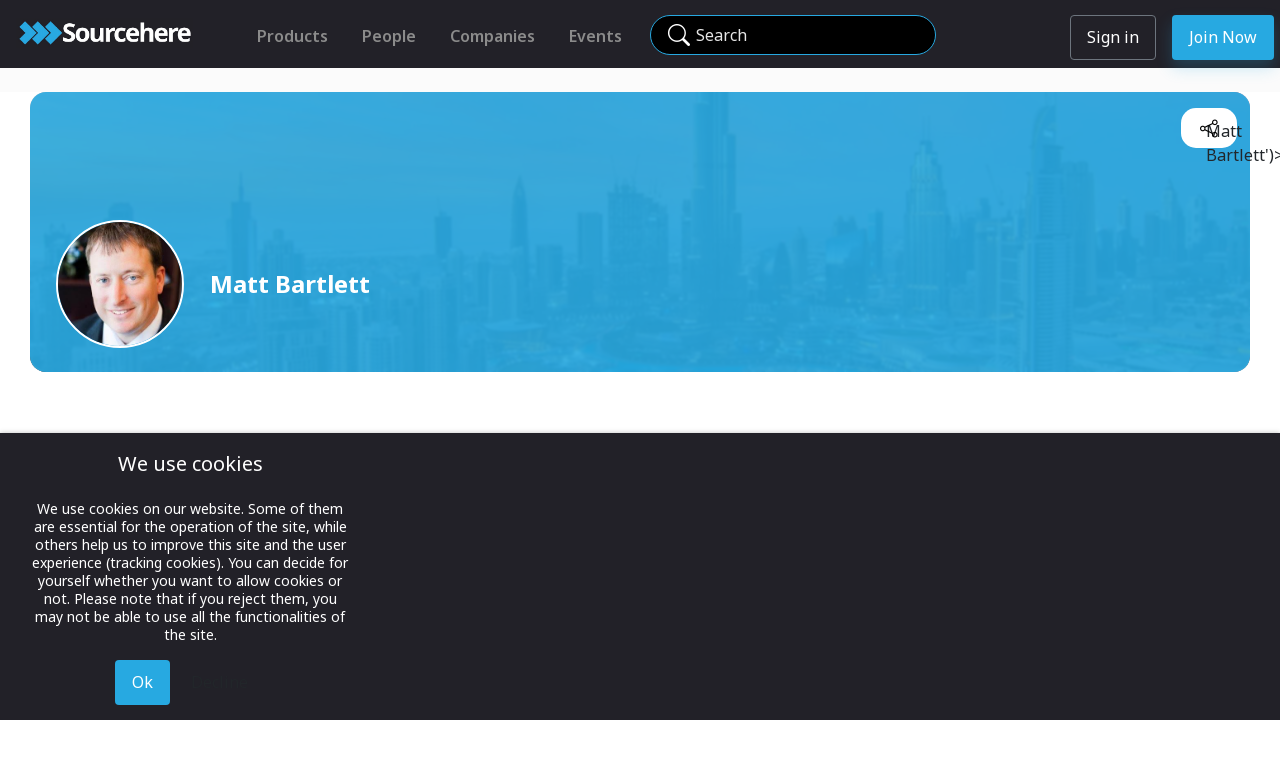

--- FILE ---
content_type: text/html; charset=utf-8
request_url: https://sourcehere.com/contact/153
body_size: 15512
content:
<!DOCTYPE html>
<html lang="en-gb" dir="ltr">

<head>
<script type="text/javascript">  (function(){    function blockCookies(disableCookies, disableLocal, disableSession){    if(disableCookies == 1){    if(!document.__defineGetter__){    Object.defineProperty(document, 'cookie',{    get: function(){ return ''; },    set: function(){ return true;}    });    }else{    var oldSetter = document.__lookupSetter__('cookie');    if(oldSetter) {    Object.defineProperty(document, 'cookie', {    get: function(){ return ''; },    set: function(v){    if(v.match(/reDimCookieHint\=/) || v.match(/d49d6fee94f994311b75dbb0f3482d39\=/)) {    oldSetter.call(document, v);    }    return true;    }    });    }    }    var cookies = document.cookie.split(';');    for (var i = 0; i < cookies.length; i++) {    var cookie = cookies[i];    var pos = cookie.indexOf('=');    var name = '';    if(pos > -1){    name = cookie.substr(0, pos);    }else{    name = cookie;    }    if(name.match(/reDimCookieHint/)) {    document.cookie = name + '=; expires=Thu, 01 Jan 1970 00:00:00 GMT';    }    }    }    if(disableLocal == 1){    window.localStorage.clear();    window.localStorage.__proto__ = Object.create(window.Storage.prototype);    window.localStorage.__proto__.setItem = function(){ return undefined; };    }    if(disableSession == 1){    window.sessionStorage.clear();    window.sessionStorage.__proto__ = Object.create(window.Storage.prototype);    window.sessionStorage.__proto__.setItem = function(){ return undefined; };    }    }    blockCookies(1,1,1);    }());    </script>

	
	<meta name="title" property="og:title" content="Matt Bartlett" >
	<meta name="image" property="og:image" content="https://sourcehere.com//images/contacts/153/th_TLfzbo4XQtCw8C0chP0g_matt.jpg" >
	<meta name="description" property="og:description" content=" : MAG Aerospace" >
	<meta name="url" property="og:url" content="https://sourcehere.com//contact/153" >


	        
    <!-- Google Tag Manager -->
    <script>(function(w,d,s,l,i){w[l]=w[l]||[];w[l].push({'gtm.start':
    new Date().getTime(),event:'gtm.js'});var f=d.getElementsByTagName(s)[0],
    j=d.createElement(s),dl=l!='dataLayer'?'&l='+l:'';j.async=true;j.src=
    'https://www.googletagmanager.com/gtm.js?id='+i+dl;f.parentNode.insertBefore(j,f);
    })(window,document,'script','dataLayer','GTM-NGTW7J4');</script>
    <!-- End Google Tag Manager -->
    
    <!-- Matomo Tag Manager -->
    <script>
    var _mtm = window._mtm = window._mtm || [];
    _mtm.push({'mtm.startTime': (new Date().getTime()), 'event': 'mtm.Start'});
    var d=document, g=d.createElement('script'), s=d.getElementsByTagName('script')[0];
    g.async=true; g.src='https://sourcehere.com/matomoXXX4/js/container_nZx2EczZ.js'; s.parentNode.insertBefore(g,s);
    </script>
    <!-- End Matomo Tag Manager -->    
    
	<link rel="stylesheet" href="https://cdn.jsdelivr.net/npm/bootstrap-icons@1.11.1/font/bootstrap-icons.min.css">

<!--
	<link href="https://cdn.jsdelivr.net/npm/bootstrap@5.0.2/dist/css/bootstrap.min.css" rel="stylesheet" integrity="sha384-EVSTQN3/azprG1Anm3QDgpJLIm9Nao0Yz1ztcQTwFspd3yD65VohhpuuCOmLASjC" crossorigin="anonymous">
	<script src="https://cdn.jsdelivr.net/npm/bootstrap@5.0.2/dist/js/bootstrap.bundle.min.js" integrity="sha384-MrcW6ZMFYlzcLA8Nl+NtUVF0sA7MsXsP1UyJoMp4YLEuNSfAP+JcXn/tWtIaxVXM" crossorigin="anonymous"></script>
-->


	<!--   		<link href="https://cdnjs.cloudflare.com/ajax/libs/mdb-ui-kit/3.10.2/mdb.min.css" rel="stylesheet"/>  -->      
<!-- 	    <link href="https://sourcehere.com/templates/rocket/css/rocket.css" rel="stylesheet"/>	    -->
	    
	<meta charset="utf-8">
	<meta name="og:title" content="Matt Bartlett">
	<meta name="og:image" content="https://sourcehere.com//images/contacts/153/th_TLfzbo4XQtCw8C0chP0g_matt.jpg">
	<meta name="og:description" content=" : MAG Aerospace">
	<meta name="og:url" content="https://sourcehere.com//contact/153">
	<meta name="mobile-web-app-capable" content="yes">
	<meta name="viewport" content="width=device-width, maximum-scale=5.0, user-scalable=yes">
	<meta name="description" content=" : MAG Aerospace">
	<meta name="generator" content="Joomla! - Open Source Content Management">
	<title>Matt Bartlett</title>
	<link href="/templates/rocket/images/favicon-sourcehere.svg" rel="icon" type="image/svg+xml">
	<link href="/templates/rocket/images/favicon-sourcehere.ico" rel="alternate icon" type="image/vnd.microsoft.icon">

	<link href="/media/system/css/joomla-fontawesome.min.css?246c0b" rel="lazy-stylesheet"><noscript><link href="/media/system/css/joomla-fontawesome.min.css?246c0b" rel="stylesheet"></noscript>
	<link href="/templates/rocket/css/global/colors_rocket.min.css?246c0b" rel="stylesheet">
	<link href="https://fonts.googleapis.com/css2?family=Noto+Sans:wght@100;300;400;500;600;700&amp;family=Roboto:wght@100;300;400;500;600;700&amp;display=swap" rel="lazy-stylesheet" media="print" onload="this.media='all'"><noscript><link href="https://fonts.googleapis.com/css2?family=Noto+Sans:wght@100;300;400;500;600;700&amp;family=Roboto:wght@100;300;400;500;600;700&amp;display=swap" rel="stylesheet"></noscript>
	<link href="/templates/rocket/css/template.min.css?246c0b" rel="stylesheet">
	<link href="/templates/rocket/css/vendor/joomla-custom-elements/joomla-alert.min.css?0.4.1" rel="stylesheet">
	<link href="/plugins/system/cookiehint/css/redimstyle.css?246c0b" rel="stylesheet">
	<style>:root {
		--hue: 214;
		--template-bg-light: #f0f4fb;
		--template-text-dark: #495057;
		--template-text-light: #ffffff;
		--template-link-color: #2a69b8;
		--template-special-color: #001B4C;
		--cassiopeia-font-family-body: "Noto Sans", sans-serif;
			--cassiopeia-font-family-headings: "Roboto", sans-serif;
			--cassiopeia-font-weight-normal: 400;
			--cassiopeia-font-weight-headings: 700;
	}</style>
	<style>#redim-cookiehint-bottom {position: fixed; z-index: 99999; left: 0px; right: 0px; bottom: 0px; top: auto !important;}</style>


	 
	
    <link href="/media/vendor/jquery-ui-1.13.2.custom/jquery-ui.css" rel="stylesheet"/>	       
    <link href="/templates/rocket/css/rocket.min.css?f4" rel="stylesheet"/>	       
	
   	<link rel="stylesheet" href="https://cdn.jsdelivr.net/gh/lipis/flag-icons@6.6.6/css/flag-icons.min.css" />
   
    	   
    <script async src="https://sourcehere.com/components/com_showcase/assets/js/r_twilio.js?h16"></script>
    			
	<script src="/media/vendor/metismenujs/js/metismenujs.min.js?1.4.0" defer></script>
	<script src="/media/vendor/jquery/js/jquery.min.js?3.7.1"></script>
	<script src="/media/templates/site/cassiopeia/js/mod_menu/menu-metismenu.min.js?246c0b" defer></script>
	<script type="application/json" class="joomla-script-options new">{"joomla.jtext":{"ERROR":"Error","MESSAGE":"Message","NOTICE":"Notice","WARNING":"Warning","JCLOSE":"Close","JOK":"OK","JOPEN":"Open"},"system.paths":{"root":"","rootFull":"https:\/\/sourcehere.com\/","base":"","baseFull":"https:\/\/sourcehere.com\/"},"csrf.token":"b601badfc1af10fc59ec6a354de36079"}</script>
	<script src="/media/system/js/core.min.js?a3d8f8"></script>
	<script src="/templates/rocket/js/template.min.js?246c0b" defer></script>
	<script src="/media/vendor/bootstrap/js/modal.min.js?5.3.8" type="module"></script>
	<script src="/media/vendor/bootstrap/js/collapse.min.js?5.3.8" type="module"></script>
	<script src="/media/system/js/messages.min.js?9a4811" type="module"></script>
	<script src="https://sourcehere.com/components/com_showcase/assets/js/rocket.js"></script>
	<script src="https://sourcehere.com/components/com_showcase/assets/js/r_modal.js"></script>


	    <script src="https://sourcehere.com//components/com_showcase/assets/js/d_dash.js?0.2"></script>
            
					
    <style>             
    .mod-languages__list{
        float:right;
    }
    .item-203{
        display:none !important;
    }


    #top_col1b{
                width: 430px !important;
    }
	
	
	#searchForm1{
        margin-top:8px;
    }	
	.searchmag{
	   top:6px;
	}
	
	
                                 
    header .navbar{
        background-color:transparent;  
        padding-left:0px;
        padding-right:30px;
        height:48px;
        box-shadow:none !important;
    }
    header .nav-item:hover{
        font-weight:600; 
    }

    #searchbutton{
         border: 1px solid #6588A3; 
         color: #6588A3;
    }
    #searchbutton:hover{
         border: 1px solid #6588A3; 
         background-color:#6588A3;  
         color: #ffffff;
    }
        
    .footer{
        background-color:#f7f7f7 !important;
        _height:70px;
        _height:100px;
    }
    .clear-background{
        background-color:transparent;
    }
    .blacktext{
        color:#000000;
    }
    .whitetext{
        color:#ffffff !important;
    }
    .cleartext{
        color:transparent !important;
    }
    .bg-nightfall{
        background-color:#354270 ;
    }
    
    .card:hover{
/*    box-shadow: 4px 4px 4px #cccccc;
        transform:scale(1.0); */
        border: 1px solid #354270;
    }
    
    .blog-featured .item-title{
        color:#ff0000;
    }
     
    #navbar109 li{
        height:30px;
        /* 
        margin-left:12px;
        margin-right:12px;
        */
        margin-left:0px;
        margin-right:0px;
    }

    #navbar109{
        _background-color:#ffffff;
        padding-left:20px;
    }     

    .item-103{
        margin-right:100px;
    }
    .item-106{
        top:-6x;
    }
    .item-107{
    /*    top:-2px;  */ 
    }
    .item-107:hover{
        color:#ffffff;
    }

    .item-108{
/*        top:-10px;   */
    }
    .item-108:hover {
        color:#ffffff;
/*        border-bottom: 1px solid transparent !important; */     
    }
    .item-109{
/*        top:-10px;  */
    }
    .item-110{
        top:-10px;
    }
        
    .btn_round_user{
        display:block;
        height: 42px;
        width: 42px;
        border-radius: 50%;
        border: 1px solid #354270;
        display:inline-block; 
        background-size:cover; 
        background-repeat:no-repeat;
        background-position:center; 
        background-image: url(https://sourcehere/images/icons/default_profile_flat.jpg); 
        color:transparent ! important;
    }
        
    .item-111 > a{
        display:none;
        visibility:invisible;
    }
    
    #alllessexhibit {
        margin-right: 30px;
    }
    
    #alllesscontact {
        margin-right: 30px;
    }
    
    #alllessvideo {
        margin-right: 30px;
    }
    
    #alllessresources {
        margin-right: 30px;
    }

    .searchresults{
        position:relative;
        top:-14px;
        margin-top:0px;
/*        height:168px; */
        background-color:#5B89A6;
        color:#ffffff;
        font-family:"Helvetica Neue";
    }

    .subheading-rocket{
        font-weight:300; 
        font-size:26px;

	           margin-top: 0px;
        margin-bottom: 0px;
        
    }
    .blacktext .active{
/*        color:#a30322; */
        font-weight:600;
/*        text-decoration: underline; */
/*        border-bottom: 1px solid #5B89A6; */ 
    }      

    .modal-title{
        width:100%;
        text-align:center;
    }

    
        @media (max-width: 1130px) {   
/*    @media (max-width: 1750px) {   */       
        .hscrollablewhensmall {
            _background-color:red;
            height:480px;                       
            width:calc(100% - 10px);
            margin:10px;
            overflow-x:scroll; 
            padding:10px;
/*            white-space: nowrap;  */  
        }
        #companies_container_outer{
/*            height:520px; */
            height: 170px;        
        }
        #companies_inner{
            display:flex !important;
        }
        #events_container_outer{
/*            height:520px;  */
            height:140px;    
        }
        #events_inner{
            display:flex !important;
        }        
        #exhibitors_container_outer{
/*            height:520px;   */    
            height:340px;    
        }
        #exhibitors_inner{
            display:flex !important;
        }
        #contacts_container_outer{
/*            height:500px;  */
            height: 170px;    
        }
        #contacts_inner{
            display:flex !important;
        }
        #videos_container_outer{
            height:310px;    
        }
        #videos_inner{
            display:flex !important;
        }
        #news_container_outer{
            height:330px;    
        }
        #news_inner{
            display:flex !important;
        }
        #articles_container_outer{
            height:280px;    
        }
        #articles_inner{
            display:flex !important;
        }
        .container{
            margin-left: 0 !important;
            margin-right: 0 !important; 
        }
        .container > .row{
            width:100%;
            _width:1800px;
        }
    
        .contacts_cards{
            display:inline-block;  
            float:none;  
            _background-color:blue;
            white-space:normal;
        }
        
        .exhibitors_cards{
            display:inline-block;  
            float:none;  
            _background-color:blue;
            white-space:normal;
        }
        
        .video_cards{
            display:inline-block ;    
            float:none;  
            _background-color:blue;
            white-space:normal;
        }

        .articles_cards{
            display:inline-block ;    
            float:none;  
            _background-color:blue;
            white-space:normal;
        }
    }    
        
    </style>

    <script>
	var whitelabeleventid = -1;
	function clearSearch(){
		jQuery('#searchstring').val('');
        if ( jQuery( "#searchForm" ).length ) {        
			document.searchForm.submit();
        }else{
    		document.adminForm.submit();
        }    
		return false; 		
	}
    
	function updateHiddenSearch(element){
		//jQuery('#searchstring').val(jQuery('#searchstring_top').val());
		jQuery('#searchstring').val(jQuery(element).val());
	}

    function doSearch(event){
		if (event != undefined){
        	event.stopImmediatePropagation(); 
        	event.preventDefault(); 
        	event.stopPropagation();
		}    	
		jQuery('#searchstring').val(jQuery('#searchstring_top').val());
        if ( jQuery( "#searchForm" ).length ) {        
			document.searchForm.submit();
        }else{
    		document.adminForm.submit();
        }    
		return false; 
    }
    
    jQuery(function() {

		if (jQuery('#searchstring_top') > 0 && jQuery('#searchstring_top').val().length > 0){
			jQuery('.searchstring_top_label').addClass('d-none');
		}        

		$('#searchmag').click((e) => {
			$('#searchstring_top').focus();
	    });
		
    	//jQuery('#searchstring_top').keypress(function(event){
    	jQuery('#searchstring_top').keydown(function(event){
    		var keycode = (event.keyCode ? event.keyCode : event.which);
            if(keycode == '13'){
				//alert('d_currentpage:' + $('#d_currentpage').val());                
        		if ($('#d_currentpage').val() == "viewevent"){
        			if ($('#d_eventid').val() > 0){
                        $('#searchEventId').val($('#d_eventid').val());
        			}
        		}                    	            	
        		if ($('#d_currentpage').val() == "viewcompany"){
        			if ($('#d_companyid').val() > 0){
                        $('#searchCompanyId').val($('#d_companyid').val());
        			}
        		}                    	            	
            	jQuery('#searchForm').trigger('submit');
            }
			jQuery('.searchstring_top_label').addClass('d-none');
			jQuery('.searchstring_top_clearsearchlabel').removeClass('d-none');
    	});
		jQuery('#searchstring_top').keyup(function (event) {
			if (jQuery('#searchstring_top').val().length == 0){
				jQuery('.searchstring_top_label').removeClass('d-none');
				jQuery('.searchstring_top_clearsearchlabel').addlass('d-none');
			}            
       	});
	    jQuery('#searchstring_top').on('paste', function(e){
	    	var data = e.originalEvent;
			if (data.clipboardData && data.clipboardData.items) {
    			$('.searchstring_top_label').addClass('d-none');
    			jQuery('.searchstring_top_clearsearchlabel').removeClass('d-none');
			}
	    });
       	            	
        jQuery('#searchstring_top2').keypress(function(event){
        	var keycode = (event.keyCode ? event.keyCode : event.which);
            if(keycode == '13'){
        		jQuery('#searchForm').trigger('submit');
            }
			jQuery('.searchstring_top_label').addClass('d-none');
			jQuery('.searchstring_top_clearsearchlabel').removeClass('d-none');
    	});

        jQuery('.navbar-toggler').click(function(el){            
        	console.log('menu button clicked');
			if ( jQuery('#tempbg').length ){
				console.log('no show');
				jQuery('.icon-menu').hide();
				jQuery("#tempbg").remove();
				jQuery("#searchRow2").removeClass("blackblur");
				jQuery(".roundsearchinput").parent().show();
				jQuery('.navbar-expand-lg').css('background-color', 'transparent');
				jQuery('.icon-menu').hide();

				setTimeout(function() { jQuery('.icon-menu').fadeIn(); }, 300);

			    let v = getCookie('d_dash_version');
			    if (v == 'd'){
					removeMobileDash();
				}				
			}else{
				console.log('show');
				jQuery('.navbar-expand-lg').css('background-color', '#f7f7f7');
				jQuery('.navbar-expand-lg').css('z-index', '1');				
				jQuery("#searchRow2").addClass("blackblur");
				jQuery(".roundsearchinput").parent().hide();
				var divHTML = '<div id="tempbg" style="position:absolute; z-index:9; background-color:black; opacity:0.5; width:100%; height:100%;"></div>';
				jQuery("#thebody").append(divHTML).fadeIn("slow");
				//jQuery("#thebody").append(divHTML);				
				jQuery('.icon-menu').hide().show();

			    let v = getCookie('d_dash_version');
			    if (v == 'd'){
					addMobileDash();
				}
			}
        });
        
        jQuery(function() {
            jQuery.fn.center = function(parent) {
                if(parent) {
                  parent = this.parent();
                } else {
                  parent = window;
                }
                this.css({
                  "position": "absolute",
                  "top": ((($(parent).height() - this.outerHeight()) / 2) + $(parent).scrollTop() + "px"),
                  "left": ((($(parent).width() - this.outerWidth()) / 2) + $(parent).scrollLeft() + "px")
                });
                return this;
            }
        });

                    });

    Joomla.submitbutton = function(task){
		console.log('in Joomla.submitbutton task:' + task);

		//alert("in template Joomla.submitbutton");
		
    	if (task == 'showcase.editresource'){
    		//task	= 'business.editmanuallistitem';
    		jQuery('#id').val(0);
    		Joomla.submitform(task);
    	}else if ( task == 'showcase.searchshowcase' || document.formvalidator.isValid(document.id('adminForm'))){
//a    		Joomla.submitform(task);
    	}
    }
    
    </script>
      
      

    <!-- Matomo -->
            	
    <script>
      var _paq = window._paq = window._paq || [];
      /* tracker methods like "setCustomDimension" should be called before "trackPageView" */
            _paq.push(['setCustomDimension', 5, 'Guest']);
      
            _paq.push(['trackPageView']);
      
      _paq.push(['enableLinkTracking']);
      (function() {
        var u="//sourcehere.com/matomoXXX4/";
        _paq.push(['setTrackerUrl', u+'matomo.php']);
        _paq.push(['setSiteId', '1']);
        var d=document, g=d.createElement('script'), s=d.getElementsByTagName('script')[0];
        g.async=true; g.src=u+'matomo.js'; s.parentNode.insertBefore(g,s);
      })();
    </script>
	    
    <!-- End Matomo Code -->

    
                    
</head>

<body id="thebody" class="site com_showcase wrapper-static view- no-layout task-viewcontact itemid-124"  style="background-color:#fbfbfb;">

	
	
		<header class="rocketheader header container-header container-header-smallscreen full-width   notloggedin ">
	
										
		
				
				
        <div>
          <div class="row  rocket_black rocketheader ">
			
			 
            <div id="top_col1" style="_width:220px; _background-color:blue; " class="my-0 text-align:center">
                <div class="row bigger767only">
                    <div id="showcaselogo" class="justify-content-left"  style="_background-color:green;">
            			<a class="brand-logo" href="/">
            				<img id="logo_img" _style="_position:absolute; margin-left:4px; margin-top:18px; _top:14px; height:30px;" src="/images/rocket/sourcehere_logo_rough_black.jpg" alt="">            			</a>
                    </div>
                </div>

    			

				 
                <div class="row smaller767only">
                    <div id="showcaselogom" class="justify-content-left" style="_background-color:red;">
            			<a class="brand-logo" href="/">
            				<img id="logo_img" _style="_position:absolute; margin-left:4px; margin-top:18px; _top:14px; height:30px;" src="/images/rocket/sourcehere_logo_rough_black.jpg" alt="">            			</a>
                    </div>
                </div>

				

				            </div>
                    	

    		    		    		
            <div id="top_col1b" class="_col col-md-auto" style="_float:right; _background-color:yellow;">
    			<div class="grid-child container-below-top p-0 align-items-end justify-content-end" _style="float:right;" >
    				
<nav class="navbar navbar-expand-lg">
	<button class="navbar-toggler navbar-toggler-right" type="button" data-bs-toggle="collapse" data-bs-target="#navbar117" aria-controls="navbar117" aria-expanded="false" aria-label="Toggle Navigation">
		<span class="icon-menu" aria-hidden="true"></span>
	</button>
	<div class="collapse navbar-collapse" id="navbar117">
		<style>
</style>
<ul class="mod-menu mod-menu_dropdown-metismenu metismenu mod-list rockettopmenu">
<li class="metismenu-item item-139 level-1"><a href="/products" >Products</a></li><li class="metismenu-item item-138 level-1"><a href="/people" >People</a></li><li class="metismenu-item item-137 level-1"><a href="/companies" >Companies</a></li><li class="metismenu-item item-140 level-1"><a href="/events" >Events</a></li></ul>
	</div>
</nav>

    			</div>
            </div>
    		
				        <div id="top_col2" style="_padding-left:60px;" id="top_col2" class="col _col-auto">
				 				<form id="searchForm1" name="searchForm1" _autocomplete="off" action="/search" method="post" class="_form-validate _form-horizontal" _style="margin-top:8px">   
					<div class="row" style="_padding-top:7px; position:relative; ">
						<div class="">
                			<input autocomplete="off" class="roundsearchinput" style="position:relative; padding-left:44px; padding-right:30px;" type="text" name="jform[searchfilter][searchstring]" id="searchstring_top" oninput="updateHiddenSearch(this);" value="" class="search_area" style="margin-bottom:0px;" aria-label="Search" />
 							<i id="searchmag" class="bi bi-search searchmag"></i> 
 														<label class="searchstring_top_label " for="searchstring_top"><span class="mt-0 ms-2 searchstring_top_label_text _line-clamp1" style="display:block; position:absolute; top:11px; left:40px; _background-color:red; max-width:230px;">Search</span></label>								

							<label role="button" onclick="clearSearch();" class="searchstring_top_clearsearchlabel d-none" _for="searchstring_top"><span class="mt-0 ms-2" style="color:#ffffff; display:block; position:absolute; top:12px; left:254px; max-width:20px;"><i class="bi bi-x"></i></span></label>								
						</div>    						
					</div>
                	<input type="hidden" id="option" name="option" value="com_showcase" />
                	<input type="hidden" id="task" name="task" value="showcase.searchshowcase" />
                	<input type="hidden" id="view" name="view" value="showcase" />
                	<input type="hidden" id="layout" name="layout" value="viewpavilionsingle" />
                	<input type="hidden" id="itemId" name="itemId" value="113" />
                	<input type="hidden" id="searchEventId" name="jform[searchfilter][searchEventId]" value="-1" />
                	<input type="hidden" id="searchCompanyId" name="jform[searchfilter][searchCompanyId]" value="-1" />
                	<input type="hidden" name="b601badfc1af10fc59ec6a354de36079" value="1">                                        
                 </form>   
				            </div>

			
				    			    		            <div id="top_col3" class="" style="">
    			<div class="grid-child container-below-top p-0 align-items-end justify-content-end" >
    				<style>
</style>
<ul class="mod-menu mod-menu_dropdown-metismenu metismenu mod-list rocketusermenu">
<li class="metismenu-item item-144 level-1"><a href="/sign-in" class="btn btn-outline-secondary">Sign in</a></li><li class="metismenu-item item-145 level-1"><a href="/register-here" class="btn rocket_blue_button">Join Now</a></li></ul>

    			</div>
            </div>			
    			
            <div id="top_col4" class="" style="">
	    		    		    		
    			<div class="grid-child container-below-top p-0 align-items-end justify-content-end"  >
    				
<nav class="navbar navbar-expand-lg">
	<button class="navbar-toggler navbar-toggler-right" type="button" data-bs-toggle="collapse" data-bs-target="#navbar122" aria-controls="navbar122" aria-expanded="false" aria-label="Toggle Navigation">
		<span class="icon-menu" aria-hidden="true"></span>
	</button>
	<div class="collapse navbar-collapse" id="navbar122">
		<style>
</style>
<ul class="mod-menu mod-menu_dropdown-metismenu metismenu mod-list rockettopmenu">
<li class="metismenu-item item-139 level-1"><a href="/products" >Products</a></li><li class="metismenu-item item-138 level-1"><a href="/people" >People</a></li><li class="metismenu-item item-137 level-1"><a href="/companies" >Companies</a></li><li class="metismenu-item item-140 level-1"><a href="/events" >Events</a></li></ul>
	</div>
</nav>

    			</div>
	    		            	    			
            </div>			
						
          </div>
          
						<div id="industries_smallscreen" class="rhs_industries" style="visibility:hidden; height:1px">
    <div class="f12 fw600 _text-muted rocket_blue" style="margin-left:10px; margin-top:6px;">Industries</div>
    <div class="f14 fw500" style="margin-left:10px;" data-toggle="tooltip" data-placement="top" title="For now, you can change the industries you follow in your Account Profile.">
    	    </div>
</div>			
            <div id="searchRow2" class="row w100">
                <div id="top_col5" class="">
					    				<form id="searchForm2" name="searchForm2" autocomplete="off" action="/search" method="post" class="_form-validate _form-horizontal" style="opacity:0.9; margin-top:0px">
   						<div class="row" style="_background-color:red; height:42px;">
							<div class="searchholder" id="searchholder">
								                    			<input class="roundsearchinput_grey _roundsearchinput_grey mr-sm-2  notloggedin_roundsearchinput" style="padding-left:40px; padding-right:34px; display:block; margin:auto; margin-bottom:0px;" type="text" name="jform[searchfilter][searchstring]" id="searchstring_top2" oninput="updateHiddenSearch(this);"  value="" class="search_area"  aria-label="Search" />
     							<i id="searchmag" class="bi bi-search searchmag" ></i> 
     							    							<label class="searchstring_top_label " for="searchstring_top2"><span class="mt-0 ms-2 searchstring_top_label_text" style="color:#000000; position:absolute; top:9px; left:60px;">Search</span></label>								
								<label role="button" onclick="clearSearch();" class="searchstring_top_clearsearchlabel d-none" _for="searchstring_top"><span class="mt-0 ms-2" style="color:black; display:block; position:absolute; top:10px; left:276px; max-width:20px;"><i class="bi bi-x-lg"></i></span></label>								
    						</div>
						</div>
                    	                    				    
                    	<input type="hidden" id="option" name="option" value="com_showcase" />
                    	<input type="hidden" id="task" name="task" value="showcase.searchshowcase" />
                    	<input type="hidden" id="view" name="view" value="showcase" />
                    	<input type="hidden" id="layout" name="layout" value="viewpavilionsingle" />
                    	<input type="hidden" id="itemId" name="itemId" value="113" />
                    	<input type="hidden" name="b601badfc1af10fc59ec6a354de36079" value="1">                                        
                    </form>
                                    </div>
    		</div>
						
        </div>

		
		
					<div class="grid-child" _style="background-color:#f7f7f7"; >
				<div class="d-none navbar-brand">
					<!--  
					<a class="brand-logo" href="/">
											</a>
					-->
									</div>
			</div>
		
			</header>

	
		
		
		
		

		
		
		
		<div class="_grid-child container-component" style="">
			
			
			<div id="system-message-container" aria-live="polite"></div>

			<main id="mainSection" class="w-100" style="min-height:100%;">
			<style>
b    {_font-weight:600; color: black;}
b.dashboardheading {_font-weight:600; color: white;}

.eventcard_small {
    border: 1px solid #E0E0E0;
    border-radius: 5px;
    box-shadow: 0 10px 15px -3px rgb(0 0 0 / 7%), 0 4px 6px -2px rgb(0 0 0 / 5%);
    margin-bottom:10px; 
}

</style>
<script>
var chatLink ='/chat';

var tabs = ["contact_agentfor", "contact_exhibits", "contact_calendar", "contact_about" ];
function showTab(tabname, scrollTo){
	//console.log("    tab id:" + tabname);
	if (tabname.includes('mobile')){
	}else{
    	for (var i = 0; i < tabs.length; i++) {
    		if (tabs[i] == tabname){			
    			jQuery("#button_"+tabs[i]).addClass('selected');
    			jQuery("#"+tabs[i]).addClass('selectedcontent');
    			jQuery("#"+tabs[i]).removeClass('notselectedcontent');

    			if ($(window).width() < 768) {
					if (scrollTo ){
    	    			$('html, body').animate({
    	    		        scrollTop: $("#"+tabs[i]).offset().top - $('#contactmenu').height() - 6
    	    		    }, 20);
					}
    			}
    		}else{
    			jQuery("#button_"+tabs[i]).removeClass('selected');
    			jQuery("#"+tabs[i]).removeClass('selectedcontent');
    			jQuery("#"+tabs[i]).addClass('notselectedcontent');
    		}		
    	}
	}
}

jQuery(function() {

    jQuery.fn.center = function(parent) {
        if(parent) {
          parent = this.parent();
        } else {
          parent = window;
        }
        this.css({
          "position": "absolute",
          "top": ((($(parent).height() - this.outerHeight()) / 2) + $(parent).scrollTop() + "px"),
          "left": ((($(parent).width() - this.outerWidth()) / 2) + $(parent).scrollLeft() + "px")
        });
        return this;
    }
	
	showTab('contact_about', false);
	
	//When the user scrolls the page, execute stickyFunction
	window.onscroll = function() {stickyFunction()};

	var header 		= document.getElementById("contactmenu");

	var jheader 	= $('#contactmenu');
	var jcontent 	= $('#contact_content_container_main');
		
	// Get the offset position of the navbar
	var sticky 		= header.offsetTop;

	// Add the sticky class to the header when you reach its scroll position. Remove "sticky" when you leave the scroll position
	function stickyFunction() {
		if ( (window.pageYOffset) > sticky) {
    		if (jheader.hasClass('sticky') == false){
        		jheader.addClass('sticky');
        		jheader.addClass('content-sticky-offset');
    		}
		} else {
    		if (jheader.hasClass('sticky') == true){
        		jheader.removeClass('sticky');
        		jheader.removeClass('content-sticky-offset');
    		}		    
		}
	}   

		
});
</script>


<div class="_fullscreenview p-0" style="background-color:#FBFBFB;">

    <div class="banner_top _resource_content_container_main">

		
        <div class="resourcepage_rectangle_top mt-4 ">          
        	<div class="row mb-3" style="_background-color:red;">

				<div class="p40big_p6small" _style="padding-left:36px; padding-right:36px;">
                    <div class="row contactpage_rectangle_top _ps-4 _pe-4">          
            			<div class="contactpage_rectangle_top_overlay"></div>
    
    					<div class="picnameholder row" style="_background-color:yellow; max-width:90%;">
    						<div class="contactpic" style="width:130px;">
                        		<div class="contacticon_128" style="z-index:5000;">
                        			<img class="contacticon_128" src="/images/contacts/153/th_TLfzbo4XQtCw8C0chP0g_matt.jpg" alt="Matt Bartlett"/>    		
                        		</div>        	    
    						</div>
    						<div class="contactdetails col d-flex align-items-center">
                            	<div class="row _d-flex _align-items-center">
                                	<div class="contactname_white f24 lh36 fw700">
                                		Matt Bartlett                                	</div>
                                	<div class="contactdescription_white fw500 f16 lh24 p-0 _mt-2 _mb-1">
                                		                                	</div>
    							</div>
    						</div>
    					</div> 
    					
             			<div class="resourcepageimageholder" style="position:relative;">    
            			
                        	<div class="_d-none resourcedetailspage_floating_topright" >
                            	<div class="p-0 ps-2 pe-2" style="border-radius:15px ;background-color:#ffffff; z-index:50;">        		
                            		                            		
                            		<div _data-bs-toggle="modal" _data-bs-target="#shareModal" id="share_contact_action_153" role="button" class="btn btn-rounded-action-noborder share_contact_action_153 " data-toggle="tooltip" data-placement="top" title="Share this with colleagues" promptSignIn(event, ' share <b>Matt Bartlett</b>')>
                            			<i id="share_contact_action_icon_153" class="share_contact_action_icon_153 bi-share" style="color:#000000"></i>
                            		</div>        					
	                        		                            	</div>
                        	</div>
     					</div>      					
    					       
            		</div>

    				<div class="row ms-0 me-0">
                		<div class="col _col-md-7 col-lg-7 col-xl-8 ms-0 pr40big_0small" style="_padding-right:40px; _background-color:pink; position:relative;">
         					
         					                    		
                    		            		
                    		
                    		         					 					
        					<div class="_largescreen_resourcetitle row mb-2 mt-4">            
                            	<div class="col-auto mt-0 f16 lh22 fw600 mb-2 rocket_blue" data-toggle="tooltip" data-placement="top" title="MAG Aerospace">
            						<i class="bi bi-bank f18 rocket_blue"></i>    
                            		<span class="companydetails_item">
                        			                        			<a class="rocket_blue_link f15" href="/company/273">MAG AEROSPACE</a>
                        			                            		</span>
                            	</div>
        					</div>
        
                        	<div class="companydetails_row row mb-3">
                        		<div class="col-auto">
                        		                        		</div>
                        		<div class="col-auto companydetails_item lh20 mt-2 text-muted f13" ></div>
                        	</div>
        
                			<div class="companydetails_row row lh22">
                        		            					<i class="_col _col-auto bi bi-building rocket_gray f18" style="width:24px;"></i>    
                        		<div class="col _col-auto lh22 f13 pt-0 _companydetails_item pb-1 text-muted" style="_background-color:red; white-space:wrap;" >
                        		<span style="white-space:nowrap">Aerospace</span>, <span style="white-space:nowrap">Defense & Security</span>                        		</div>
                        		                        	</div>
                        	<div class="companydetails_row row lh22 mt-2">
                        		        						<div class="col-auto">
            						<div class="row mb-2">
                    					<i class="col-auto bi bi-globe rocket_gray f18"></i>    
                                		<div class="col-auto companydetails_item" ><a target="_blank" href="https://www.magaero.com/" style="text-decoration:none; color:#6d757e;">magaero.com/</a></div>
        							</div>
        						</div>
                        		                        		                        		                        	</div>
                        	<div class="companydetails_row _companydetails_row3 row lh22 mt-1">
                        		                        		                        		        						<div class="col-auto">
            						<div class="row mb-2">
                    					<i class="col-auto bi bi-facebook f18" style="color:#1777f2;"></i>    
                                		<div class="col-auto companydetails_item f13"><a target="_blank" href="https://www.facebook.com/MAGAerospace/" style="text-decoration:none; color:#6d757e;">Facebook</a></div>
        							</div>
        						</div>
                        		                        		        						<div class="col-auto">
            						<div class="row mb-2">
                    					<i class="col-auto bi bi-instagram f18" style="color:#e02d68;"></i>    
                                		<div class="col-auto companydetails_item f13" ><a target="_blank" href="https://www.instagram.com/magaerospace/" style="text-decoration:none; color:#6d757e;">Instagram</a></div>
        							</div>
           						</div>
                        		                        		                        	</div>
            
        					                			
        					         					                        
                		</div>
                	
                		<div class="ps-0 pe-0 _col-md-5 col-lg-5 col-xl-4" style="position:relative; _width:414px; _background-color:green;">        
                                                    
                		</div>                		
                		
                	</div>        	    
				</div>
        	</div>   
        
            <div style="height:20px; background-color:#fbfbfb;"></div> 		      

            <div class="row p-0 m-0" id="contactmenu">
        		<div class="p-0 m-0 resourceproductsouter">
                   	<div id="" class="resourceproductsinner" >
			        	<div id="_contactmenu" class="ps-4 pt-3 pe-0 me-0 pb-3" style="z-index:1000; border-bottom:1px solid #e7e7e7; width:100%; _width:1280px; _width:fit-content; _max-width:1280px; background-color:white;">
                    		<div class="_d-flex _flex-row row" style="width:max-content; _background-color:yellow;">            
        			                    
        						                        		<div role="button" id="button_contact_about" class="col-auto companymenuitem" onclick="showTab('contact_about', true);">About</div>   
        						                    			          			
                    		</div>        		
        				</div>
        			</div>
        		</div>
        	</div>
          		    		
            <div id="company_content_container_main" class="resource_content_container_main pb-4" style="_background-color:blue; _position:relative;">     
            
                		        		    		
            	                    	        
            	<div id="contact_products" style="_background-color:orange;" class="_d-none selectedcontent contact_productslist mt-3">
                    
            	</div>
                	
            	<div id="contact_about" class="notselectedcontent contact_agentsforlist mt-3">
					                    <div style="position:relative;">
                    	<div class="about_description p-0" style="margin-left:22px; margin-right:14px; height:100%">
                    		MAG Aerospace, headquartered in Fairfax, Virginia, is a leader in providing and enabling real-time situational awareness to help its customers make the world smaller and safer. MAG delivers full spectrum C5ISR Services (integration, operations, training, and technical services) and other specialty aviation to customers around the world. MAG’s team of 1,700+ professionals operate 200+ manned and unmanned special mission aircraft, delivering 150,000 flight hours annually on six continents in support of its customers’ missions. For more information on MAG Aerospace, please visit www.magaero.com. <br><br/><br><br/>Products & Services: Manned ISR Operations / Unmanned ISR Operations / Manned ISR Training / Unmanned ISR Training / Rotary Wing Air Charter / Rotary Wing Training / Rotary Wing Operations / Cybersecurity / Systems Integration /  Systems / Software Engineering / C2 Systems and Operations / Intelligence Surveillance Reconnaissance / Special Mission Systems Integration & Certification / Data Dissemination & C5 Services / MC-208 Caravan                    	</div>
                    </div>        	
            	</div>                                                                            		    		    		    
        	</div>
		</div>
	
		<input type="hidden" id="d_tkn" value="b601badfc1af10fc59ec6a354de36079" />

	</div>

	<div>
		<div class="modal fade" id="shareModal" tabindex="-1" role="dialog" aria-labelledby="shareModalLabel" aria-hidden="true">
    		<div class="modal-dialog" role="document">
        		<div class="modal-content">    
         			<div class="d-none modal-header">
           				<h5 class="modal-title" id="shareModalLabel"></h5>
          			</div>    
    			    <div class="_modal-body">
                        <div class="d-none" id="holdermessageimg_big" _style="display:none">
                        	<img id="messageimg__big" src="/empty.png" style="_visibility:none; _width:1000px; _height:0px" />
                        </div>
                              
                        <input type="hidden" id="shareObjectType" value="3" />                       
                        <input type="hidden" id="shareObjectId" value="153" />                       
                        <input type="hidden" id="shareObjectTitle" value="Matt Bartlett" />                       
        				<script>
var sharingTabs = [ "ajaxpopupmenu1", "ajaxpopupmenu2", "_ajaxpopupmenu3", "_ajaxpopupmenu4", "_ajaxpopupmenu5" ];
function showSharingTab(tabname, scrollTo){
	//console.log("    tab id:" + tabname);

	jQuery('#sharingList').html('');
	
	for (var i = 0; i < sharingTabs.length; i++) {
		if (sharingTabs[i] == tabname){			
			jQuery("."+sharingTabs[i]).addClass('ajaxpopupaction_selected');
			jQuery("."+sharingTabs[i]+"text").addClass('ajaxpopupactiontext_selected');						
			jQuery("."+sharingTabs[i]+"content").addClass('selectedcontent');
			jQuery("."+sharingTabs[i]+"content").removeClass('notselectedcontent');
		}else{
			jQuery("."+sharingTabs[i]).removeClass('ajaxpopupaction_selected');
			jQuery("."+sharingTabs[i]+"text").removeClass('ajaxpopupactiontext_selected');
			jQuery("."+sharingTabs[i]+"content").removeClass('selectedcontent');
			jQuery("."+sharingTabs[i]+"content").addClass('notselectedcontent');
		}		
	}
}

function showAjaxPopup(){
	if ($('.addajaxpopuplist').css('display') == 'none' ){
		$('.addajaxpopuplist').fadeIn("slow");
	}else{
		$('.addajaxpopuplist').fadeOut("slow");
	}	
}
function shareViaEmail(){

	//console.log('in shareViaEmail');
	let email = $('#search-box-shareObjectEmailAddress').val().trim();
	if (email != ''){
		shareThisObjectToEmail(email, $('#shareObjectType').val(), $('#shareObjectId').val(), $('#shareObjectTitle').val() ); 		
	}		
}

$(document).ready(function() {

    $("#search-box-shareObject").keyup(function() {

    	//console.log('key up');
		//console.log($('#shareObjectType').val());
        
		if ( $(this).val() != '') {
        	$.ajax({
        		type: "POST",
        		url: "index.php?option=com_showcase&task=showcase.getContactsForConversations&tkn=" + jQuery('#d_tkn').val(),
    	        data:JSON.stringify({
    	            "search": $(this).val(),
    	        }),
        		beforeSend: function() {
        			$("#sharingDropDownHolder").removeClass("d-none");
        		},
        		success: function(data) {
        			var html = '';
        			idx = 0;
        			arr = $.parseJSON(data); //convert to javascript array
                    if (arr.length == 0){
            			$("#sharingDropDownHolder").addClass("d-none");
                    }else{
            			$("#sharingDropDownHolder").removeClass("d-none");
                    }
    				if ( $('#search-box-shareContact').val() == "" ) {
    					$("#sharingDropDownHolder").addClass("d-none");
    				}else{
                		$("#search-box-shareContact").css("background", "#FFF");
        				html = showContactsList(arr, "shareThisObject", $('#shareObjectType').val(), $('#shareObjectId').val()  );        			
    				}
                    $("#sharingList").html(html);
        		},
    	        error: function () {
    	            console.log('   showcase.getContactsForConversations error result:'+result);
    	        }
        	});
		}else{
        	jQuery('#sharingList').html('');
		}
	});

    document.querySelector('.copyLink').addEventListener('click' , ()=> {
        const textToCopy = $('#copyObjectLink').val();
    	navigator.clipboard.writeText(textToCopy).then(
        function() {
        	//console.log('Success! The text was copied to your clipboard') 
    		$('#copyObjectLink').fadeOut("fast").fadeIn("fast");        	
        }, 
        function() {
        	//console.log('Opps! Your browser does not support the Clipboard API')
        }
      )
    })
    
    
//	let html = showConversationGroups("shareThisObject", $('#shareObjectType').val(), $('#shareObjectId').val());
//	$('#conversationGroups').html(html);
   
    // need to pass: #shareObjectType ... the receiver will know the twilioIdentiry etc ... 
    
});
</script>

<div class="p-0 _row sharingrow">

	<div class="com-users-profile__edit-submit control-group mt-2 mb-3">
	    <div class="ajaxPopUpTitle">Share</div>           
	</div>

    <div class="ps-3 pe-3">
    
    	<div class="mb-2 mt-0 f14 fw500">Recent Chats</div>           
            <div id="conversationGroups" class="row _col _pt-2 pt-0" style="position:relative; height:96px;">	
    	</div>
    
        <div class="greydivider"></div>
    
    	<div class="mb-2 mt-3 f14 fw500">Share via email</div>           
    	<div class="row mt-0 mb-3">
            <div class="col" style="position:relative;">	
    <!-- 
    			<div class="row text-center" _id="ajaxPopupTopMenu">
    				    				<div class="d-none col">
    		        	<div class="ajaxpopupmenu1 ajaxpopupaction ajaxpopupaction_selected" style="background-color:#222128;" role="button" onclick="showSharingTab('ajaxpopupmenu1')">
    		        		<i class="bi bi-chat-right f24 _rocket_blue fw600" style="color:#ffffff"></i>
    		        	</div>
    		        	<div class="ajaxpopupmenu1text ajaxpopupactiontext ajaxpopupactiontext_selected">Message</div>
    				</div>
    				<div class="col" >
    		        	<div class="ajaxpopupmenu2 ajaxpopupaction" style="background-color:#1c7af3;" role="button" onclick="showSharingTab('ajaxpopupmenu2')">
    		        		<i class="bi bi-envelope f24 _rocket_blue" style="color:#ffffff"></i>
    		        	</div>
    		        	<div class="ajaxpopupmenu2text ajaxpopupactiontext">Email</div>
    				</div>
    				<div class="col">
    		        	<div class="ajaxpopupmenu3 ajaxpopupaction" style="background-color:#18d03f;" role="button" onclick="showSharingTab('ajaxpopupmenu3')">
    		        		<i class="bi bi-whatsapp f24 _rocket_blue" style="color:#ffffff"></i>
    		        	</div>
    		        	<div class="ajaxpopupmenu3text ajaxpopupactiontext">WhatsApp</div>
    				</div>
    				<div class="col">
    		        	<div class="ajaxpopupmenu4 ajaxpopupaction" style="position:relative; background-color:#0470ad;" role="button" onclick="showSharingTab('ajaxpopupmenu4')">
    		        		<i class="bi bi-linkedin f24 _rocket_blue" style="position:absolute; color:#ffffff; left:-27px; top:-1px;"></i>
    		        	</div>
    		        	<div class="ajaxpopupmenu4text ajaxpopupactiontext">LinkedIn</div>
    				</div>
    				<div class="col">
    		        	<div class="ajaxpopupmenu5 ajaxpopupaction" style="position:relative; background-color:#25a1f2;" role="button" onclick="showSharingTab('ajaxpopupmenu5')">
    		        		<i class="bi bi-twitter f24 _rocket_blue" style="position:absolute; color:#ffffff; left:14px; top:7px;"></i>
    		        	</div>
    		        	<div class="ajaxpopupmenu4text ajaxpopupactiontext">Twitter</div>
    				</div>
    			</div>
     -->
     
                <div class="ajaxpopupmenu1content row mt-2 ps-3 notselectedmenucontent" style="_top:-12px; _position:absolute;">
                    <div class="col ">
                        <div class="fg--search pe-3" style="width:284px;">
                        	<button type="submit" style="left:6px;"><i class="fa fa-search f18 pt-0 mt-0" style="color:#27A9E1;"></i></button>
                          	<input type="text" _id="search-box-shareObject" class="input me-4 ms-2 mt-1 f14" placeholder="Type a name to message ..." />
                        </div>   
                    </div>    
    			</div>
    
                <div class="row ajaxpopupmenu2content ms-0 me-0 ps-0 mt-1 selectedmenucontent" style="_top:-12px; _position:absolute;">
          			<div class="row text-center m-0 p-0" id="ajaxPopupTopMenu">
        				<div class="col m-0 p-0 fg--sharesearch" _style="width:284px;" >
    	                    <input type="text" _style="width:264px;" id="search-box-shareObjectEmailAddress" class="_p-1 input _me-1 _ms-0 _mt-1 f14" placeholder="Enter an email address ..." />
        				</div>
        				<div class="_col" style="width:40px;">
                            <div class="mt-1" role="button" style="_left:6px;" onclick="shareViaEmail();">
                            	<i class="fa fa-envelope f24 pt-0 mt-0 _me-3" style="color:#27A9E1;"></i>
                        	</div>                                
        				</div>
        			</div>
    			</div>
                <div class="ajaxpopupmenu3content row mt-2 ps-3 notselectedmenucontent" style="_top:-12px; _position:absolute;">
                    <div class="col ">
                        Future: handle WhatsApp here
                    </div>    
    			</div>
                <div class="ajaxpopupmenu4content row mt-2 ps-3 notselectedmenucontent" style="_top:-12px; _position:absolute;">
                    <div class="col ">
                        Future: handle LinkedIn here
                    </div>    
    			</div>
                <div class="ajaxpopupmenu5content row mt-2 ps-3 notselectedmenucontent" style="_top:-12px; _position:absolute;">
                    <div class="col ">
                        Future: handle Twitter here
                    </div>    
    			</div>
    			
    			<div class="d-none row" id="ajaxPopup">
    				<div>SUBMENU HERE</div>
    			</div>
    			
    	    </div>
    	</div>
    	
    	<div class="mb-3 mt-0 f14 fw500">Share via Chat</div>           
        <div class="ajaxpopupmenu1content _row mt-2 ps-0 " style="_top:-12px; _position:absolute;">
            <div class="fg--sharesearch _pe-3 w-100" _style="width:284px;">
            	<button class="d-none" type="submit" style="_left:6px;"><i class="fa fa-search f18 pt-0 mt-0" style="color:#27A9E1;"></i></button>
              	<input type="text" id="search-box-shareObject" class="input me-4 ms-0 mt-1 f14" placeholder="Type a name to message ..." />
            </div>   
    	</div>    	    	
        <div class="row w-100" style="_position:absolute; margin-left:2px;">
        	<div id="sharingDropDownHolder" class="d-none suggestionsDropdownHolder" style="box-shadow:none; height:fit-content">
        		<div id="sharingSelectDiv" class="suggestionsDropdownContacts" style="height:fit-content">
                    <div id="sharingList" style="max-height:480px; overflow-y:scroll"></div>
        		</div>										
        	</div>
        </div>    	
        
    	<div class="mb-3 mt-3 f14 fw500">Copy Link</div>           
        <div class="ajaxpopupmenu1content _row mt-2 ps-0 mb-4 " style="_top:-12px; _position:absolute;">
            <div class="fg--sharesearch w-100" _style="width:284px;">
              	<input type="text" id="copyObjectLink" class="input me-4 ms-0 mt-1 f14" value="" style="border:1px solid #999999; border-radius:4px; background: rgba(145, 158, 171, 0.08);">
            	<button type="submit" class="copyLink mt-0 pt-0" style="right:4px;"><i class="fa fa-link f18 pt-0 mt-0" style="color:#27A9E1;"></i></button>
            </div>   
    	</div>
	</div>

</div>

                                         
                        
                        <div class="d-none modal-footer">
                        	<button type="button" class="btn btn-secondary" data-bs-dismiss="modal">Close</button>
                            <button type="button" class="d-none btn btn-primary">Save changes</button>
                        </div>            
    				</div>
        		</div>
      		</div>
    	</div>
	</div>	

</div>


			</main>
			
		</div>

						

				
			
	

	<style>
.dfooter{
    width: 100%;
    _height: Hug (572px)px;
    padding: 64px 80px 48px 80px;
    gap: 64px;
    opacity: 0px;
    background-color: #222127;
    color:#ffffff;
}
.footertext1{
    font-size: 32px;
    font-weight: 700;
    line-height: 48px;
    text-align: left;
}
.footertext2{
    font-size: 16px;
    font-weight: 300;
    line-height: 24px;
    text-align: left;
}
.footertext3{
    font-size: 16px;
    font-weight: 700;
    line-height: 24px;
    text-align: left;
}
.footertext4{
    font-size: 14px;
    font-weight: 300;
    line-height: 24px;
    text-align: left;
}
.whitedivider{
    height:1px;
    background: rgba(256, 256, 256, 0.24);
}
a.sollink{
    _color: #27A9E1 !important;
    color: #ffffff !important;
    text-decoration:none;
    font-size:16px;
    line-height:24px;
    font-weight:300;
    margin-bottom:8px;   
}
a.sollink:active, a.sollink:hover{
    color: #27A9E1 !important;
    _font-size:16px;
}
a.sollink1{
    color: #ffffff !important;
    text-decoration:none;
    font-size:16px;
    line-height:32px;
    font-weight:600;   
}
a.sollink1:active, a.sollink1:hover{
    color: #27A9E1 !important;
    _font-size:16px;
}

/* when search goes to 2nd row */    
@media (max-width: 802px) {
	.dfooter {
	    padding: 24px 10px 28px 10px !important;
	}
}

</style>
<script>
</script>

<div class="dfooter">
    
        <div class="row _largescreenonly">
    	<div class="col largescreenonly">    		
        	<div class="footertext1">Register for Free</div>
        	<div class="footertext2">Join now to browse and connect with companies in your industry.</div>
    	</div>
    	<div class="col largescreenonly">
			<a href="/register-here?id=119" class="btn rocket_blue_button f18" style="float:right; width:200px;">Join Now</a>
		</div>    
    </div>
    <div class="mobileonly">
    	<div class="row footertext1">Register for Free</div>
    	<div class="row footertext2">Join now to browse and connect with companies in your industry.</div>
    	<div class="row mt-4">
			<a href="/register-here?id=119" class="w-100 btn rocket_blue_button f18" style="float:right; width:200px;">Join Now</a>
		</div>    
    </div>

    <div class="mt-4 mb-4 whitedivider"></div>

	    	
	<div class="row">
    
        <div class="col col-12 col-sm-3 pe-4">
        	<div class="shlogo ps-2">
        		<img id="logo_img" class="mt-0 mb-3" src="/images/rocket/sourcehere_logo_rough_black.jpg" alt="Sourcehere">
        	</div>
        	<div class="footertext2 mt-4">Growing business connections with our digital platform and trade show solutions.</div>
        	<div class="footertext4 mt-3 mb-4 pb-4">© 2022 onwards Online Expos LLC. All rights reserved.</div>
        </div>
        
        <div class="col col-6 col-sm-3">
			<div class="mt-1 mb-2 footertext3">About Us</div>
			<div class="mt-1 mb-2"><a class="sollink" href="/about-us" >About</a></div>
			<div class="mt-1 mb-2"><a class="sollink" href="/terms-conditions" >T & C</a></div>
			<div class="mt-1 mb-2"><a class="sollink" href="/privacy" >Privacy</a></div>
			<div class="mt-1 mb-2"><a class="sollink" href="/contact-us" >Contact Us</a></div>
			<div class="d-none mt-1 mb-2"><a class="sollink" href="/" >Imprint</a></div>
		</div>

        <div class="col col-6 col-sm-3">
			<div class="footertext3"><a class="sollink1" href="/solutions" >Our Solutions</a></div>
			<div class="mt-1 mb-2"><a class="sollink" href="/whitelabel" >White Label</a></div>
			<div class="mt-1 mb-2"><a class="sollink" href="/pavilions" >For Pavilion Organizers</a></div>
			<div class="mt-1 mb-2"><a class="sollink" href="/delegations" >For Delegation Organizers</a></div>
			<div class="mt-1 mb-2"><a class="sollink" href="/eventexhibitors" >For Exhibitors Attending an Event</a></div>
			<div class="mt-1 mb-2"><a class="sollink" href="/states" >For States</a></div>
			<div class="mt-1 mb-2"><a class="sollink" href="/themedia" >For Media Partners</a></div>
		</div>

        <div class="col col-12 col-sm-3">
			<div class="footertext3">Socials</div>
			<div class="row mt-2">
	            <div class="col-auto companydetails_item f13" >
	            	<a target="_blank" href="https://www.linkedin.com/company/sourcehere/mycompany/?viewAsMember=true" style="text-decoration:none; color:#6d757e;"><img src="/images/icons/linkedin.png" class="" style="height:24px; width:25px;" alt="linkedin"/></a>
            	</div>
	            <div class="col-auto companydetails_item f13" >
	            	<a target="_blank" href="https://twitter.com/source_here" style="text-decoration:none; color:#6d757e;"><img src="/images/icons/twitterX.png" class="" style="height:24px; width:25px;"  alt="x"/></a>
            	</div>
	            <div class="col-auto companydetails_item f13" >
	            	<a target="_blank" href="https://www.youtube.com/@sourcehere703" style="text-decoration:none; color:#6d757e;"><img src="/images/icons/youtube.png" class="" style="height:24px; width:24px;"  alt="youtube"/></a>
            	</div>
			</div>
		</div>
		
	</div>

</div>    
	
	

	
<script type="text/javascript">   function cookiehintsubmitnoc(obj) {     if (confirm("A refusal will affect the functions of the website. Do you really want to decline?")) {       document.cookie = 'reDimCookieHint=-1; expires=0; path=/';       cookiehintfadeOut(document.getElementById('redim-cookiehint-bottom'));       return true;     } else {       return false;     }   } </script> <div id="redim-cookiehint-bottom">   <div id="redim-cookiehint">     <div class="cookiehead">       <span class="headline">We use cookies</span>     </div>     <div class="cookiecontent">   <p>We use cookies on our website. Some of them are essential for the operation of the site, while others help us to improve this site and the user experience (tracking cookies). You can decide for yourself whether you want to allow cookies or not. Please note that if you reject them, you may not be able to use all the functionalities of the site.</p>    </div>     <div class="cookiebuttons">       <a id="cookiehintsubmit" onclick="return cookiehintsubmit(this);" href="https://sourcehere.com/contact/153?rCH=2"         class="btn">Ok</a>           <a id="cookiehintsubmitno" onclick="return cookiehintsubmitnoc(this);" href="https://sourcehere.com/contact/153?rCH=-2"           class="btn">Decline</a>          <div class="text-center" id="cookiehintinfo">                     </div>      </div>     <div class="clr"></div>   </div> </div>     <script type="text/javascript">        if (!navigator.cookieEnabled) {         document.addEventListener("DOMContentLoaded", function (event) {           document.getElementById('redim-cookiehint-bottom').remove();         });       }        function cookiehintfadeOut(el) {         el.style.opacity = 1;         (function fade() {           if ((el.style.opacity -= .1) < 0) {             el.style.display = "none";           } else {             requestAnimationFrame(fade);           }         })();       }             function cookiehintsubmit(obj) {         document.cookie = 'reDimCookieHint=1; expires=Fri, 22 Jan 2027 23:59:59 GMT;; path=/';         cookiehintfadeOut(document.getElementById('redim-cookiehint-bottom'));         return true;       }        function cookiehintsubmitno(obj) {         document.cookie = 'reDimCookieHint=-1; expires=0; path=/';         cookiehintfadeOut(document.getElementById('redim-cookiehint-bottom'));         return true;       }     </script>     
</body>
</html>


--- FILE ---
content_type: application/javascript
request_url: https://sourcehere.com//components/com_showcase/assets/js/d_dash.js?0.2
body_size: 14495
content:
var resourceTypes = {1: "Product", 2: "Service", 3: "News", 4: "Scheduled Event", 5: "General Info"};

function toggleDashboardVersion(){
       
    let v = getCookie('d_dash_version');

    if (v == 'd'){
        v = 'r';
    }else{
        v = 'd';        
    }

    setCookie('d_dash_version', v, 365);       

    location.reload();
    
    return false;           //prevent any parent hrefs from firing?        
}

function addMobileDash(){
    console.log('in addMobileDash');
    $('.icon-menu').css('color', '#000000');
    $('.container-header .navbar-toggler').css('border', '');    
    $('#navbar122').html( $('#mobilemenucontent').html() );   
    $("#menu_profilemobilemenu" ).menu();
    $("#menu_dashboardmobilemenu" ).menu();
 
 // add overflow-hidden when users open the modal
//$('body').css("overflow", "hidden");
 
 //$("#mobilemenucontent").on('touchmove', function(){
 //   alert('in touchmove 4');    
 //});
 
    setTimeout(function() {    
        $("#thebody").click(function(e) {                
            console.log(e.target.className);    
            let cls = ['icon-menu', 'navbar navbar-expand-lg', 'ui-menu-item-wrapper', 'mobmenu', 'row profile_subheader profile_subheader_mobilemenu', 'ui-menu-item-wrapper ui-state-active'];    
            if( cls.includes( e.target.className) == false){
                console.log('do it');
                $("#thebody").off('click');                
                $(".navbar-toggler-right").addClass("collapsed");
                $(".navbar-collapse").removeClass("show");
                $(".navbar-expand-lg").css("background-color", "transparent");
                removeMobileDash();                                
            }
        });
    }, 600);
}
function removeMobileDash(){
    $('.icon-menu').css('color', '#FFFFFF');
    $('.navbar-toggler').css('border', '');
    $('#navbar122').html( '' );     

// add overflow-auto when users close the modal
//$('body').css("overflow", "auto");
        
    jQuery("#tempbg").remove();
    jQuery("#searchRow2").removeClass("blackblur");
    jQuery(".roundsearchinput").parent().show();
    jQuery('.navbar-expand-lg').css('background-color', 'transparent');
    jQuery('.icon-menu').hide();
    setTimeout(function() { jQuery('.icon-menu').fadeIn(); }, 200);
}

jQuery(function() {

    //console.log('d_dash all loaded');

    $(".d_dash_btn").dblclick(function() {
        toggleDashboardVersion();
    });
    $(".d_dash_btn").click(function() {
        toggleDashboardVersion();
    });
        
    $(".limit30").focus(function(){
        if ( $('#limit_count').length == 0){
            $( "<div class='text-muted f13 lh10' style='_height:14px; _background-color:red;' id='limit_count'>" + $(this).val().length + " / 30</div>" ).insertAfter(this);
        }
    });
    $( ".limit30" ).focusout(function() {
        $('#limit_count').remove();
    })  
    $('.limit30').on('keyup', function() {
        if($(this).val().length > 30) {
          $(this).val($(this).val().substring(0, 30));
        }
        $('#limit_count').html(""+$(this).val().length+" / 30");   
    });            
    $(".limit50").focus(function(){
        if ( $('#limit_count').length == 0){
            $( "<div class='text-muted f13 lh10' style='_height:14px; _background-color:red;' id='limit_count'>" + $(this).val().length + " / 50</div>" ).insertAfter(this);
        }
    });
    $( ".limit50" ).focusout(function() {
        $('#limit_count').remove();
    })  
    $('.limit50').on('keyup', function() {
        if($(this).val().length > 50) {
          $(this).val($(this).val().substring(0, 50));
        }
        $('#limit_count').html(""+$(this).val().length+" / 50");   
    });            
    $(".limit100").focus(function(){
        if ( $('#limit_count').length == 0){
            $( "<span class='text-muted f13' id='limit_count'>" + $(this).val().length + " / 100</span>" ).insertAfter(this);
        }
    });
    $( ".limit100" ).focusout(function() {
        $('#limit_count').remove();
    })  
    $('.limit100').on('keyup', function() {
        //console.log('input length:' + this.value.length);        
        if($(this).val().length > 100) {
          $(this).val($(this).val().substring(0, 100));
        }
        $('#limit_count').html(""+$(this).val().length+" / 100");   
    });    
    $(".limit300").focus(function(){
        if ( $('#limit_count').length == 0){
            $( "<div class='text-muted f13 lh10' style='_height:14px; _background-color:red;' id='limit_count'>" + $(this).val().length + " / 300</div>" ).insertAfter(this);
        }
    });
    $( ".limit300" ).focusout(function() {
        $('#limit_count').remove();
    })  
    $('.limit300').on('keyup', function() {
        //console.log('input length:' + this.value.length);        
        if($(this).val().length > 300) {
          $(this).val($(this).val().substring(0, 300));
        }
        $('#limit_count').html(""+$(this).val().length+" / 300");   
    });            
    $(".limit1000").focus(function(){
        if ( $('#limit_count').length == 0){
            $( "<div class='text-muted f13 lh10' style='_height:14px; _background-color:red;' id='limit_count'>" + $(this).val().length + " / 1000</div>" ).insertAfter(this);
        }
    });
    $( ".limit1000" ).focusout(function() {
        $('#limit_count').remove();
    })  
    $('.limit1000').on('keyup', function() {
        //console.log('input length:' + this.value.length);        
        if($(this).val().length > 1000) {
          $(this).val($(this).val().substring(0, 1000));
        }
        $('#limit_count').html(""+$(this).val().length+" / 1000");   
    });            
});

function getEventDateString(eventStartDate, eventEndDate){
    
    let startDate   = new Date(eventStartDate);
    let endDate     = new Date(eventEndDate);

    if ( startDate.getMonth() == endDate.getMonth() ){
        return startDate.toLocaleDateString(undefined, { month: 'short'}) + ' ' + startDate.getDate() + ' - ' + endDate.getDate() + ', ' + startDate.getFullYear();
    }else{
        return startDate.toLocaleDateString(undefined, { month: 'short'}) + ' ' + startDate.getDate() + ' - ' + endDate.toLocaleDateString(undefined, { month: 'short'}) + ' ' + endDate.getDate() + ', ' + startDate.getFullYear();
    }    
}

function showDashboardContactsList(arr, target, objectType = -1, objectId = -1){
    
    //console.log('in showDashboardContactsList');

    html = '';

    idx = 0;

    var sarr = arr.sort(func);  
    
    function func(a, b) {  
      return 0.5 - Math.random();
    } 

    $.each(sarr,function(key,value){
        html += getDashboardContactHTML(value); 
        idx++;
        if (idx >= 3){
           return false; ;
        }  
    });
    
    if (arr.length > 3) { 
       html += '<div class="drteamcol">';
       html += '    <div class="dteamthumbmore">';
       html += '+' + (arr.length - 3);
       html += '     </div>';          
       html += '</div>';          
    } 
    
    return html;
}

function getDashboardContactHTML(value){

    //console.log('contact thumb: ' + value.contactThumbnailFilename);

    var picthumb            = baseurl + '/images/showcases/thumbs/users/genericuserthumb_square.png';
    if (value.contactThumbnailFilename != ''  && value.contactThumbnailFilename != 'th_default_profile_flat.jpg'){
        picthumb            = baseurl + '/images/contacts/' + value.id + '/' + value.contactThumbnailFilename;           
    }

    html = '';
    
    html += '<div class="drteamcol">';
    html += '    <div class="drteamthumb">';
    html += '        <img class="dteamthumb" src="' + picthumb + '" aria-label="' + value.userFullName + '"">';              
    html += '    </div>';    
    var name = value.firstName + ' ' + Array.from(value.lastName)[0];
    name = name.slice(0,10);
    
    html += '    <div class="drtitle line-clamp1">' + name + '</div>';                 
    html += '</div>';

    return html;
}

function showEventsAttendingListDash(arr, target){
    
    html = '';

    idx = 0;

    $.each(arr,function(key,value){
//        if (target == ''){
//            //html += getEventsAttendingHTML(value, '');                   
//            html += getEventsToAttendOrTargetHTML(value, '');                   
//        }else{
            //html += getEventsAttendingHTML(value);                   
            html += getEventsAttendingOrTargetedHTML(value, target);                   
//        }
    });
    
    return html;
}

function showPersonnelListDash(arr, target){
    
    //console.log('showPersonnelListDash');
    html = '';

    idx = 0;

    $.each(arr,function(key,value){
        if (value.personnelType == 1 || value.personnelType == 2 || value.personnelType == 3 || value.productPersonnelType == 3){
            if (target == ''){
                html += getPersonnelHTML(value, '');                   
            }else{
                html += getPersonnelHTML(value);                   
            }
        }
    });
    
    return html;
}

function showCountriesListDash(arr, target){
    
    html = '';

    idx = 0;

    $.each(arr,function(key,value){
        if (target == ''){
            html += getCountriesHTML(value, '');                   
        }else{
            html += getCountriesHTML(value);                   
        }
    });
    
    return html;
}

function showAgentsListDash(arr, target){
    
    html = '';

    idx = 0;

    $.each(arr,function(key,value){
        if (value.personnelType == 2){
            if (target == ''){
                html += getPersonnelHTML(value, '');                   
            }else{
                html += getPersonnelHTML(value);                   
            }
        }
    });
    
    return html;
}

function showResourceTargetedEventsListDash(arr, target){
    
    html = '';

    idx = 0;

    $.each(arr,function(key,value){
//        if (target == ''){
//            //html += getEventsAttendingHTML(value, '');                   
            //html += getEventsToAttendOrTargetHTML(value, target);                   
            html += getEventsAttendingOrTargetedHTML(value, target);
//        }else{
//            //html += getEventsAttendingHTML(value);                   
//            html += getEventsToAttendOrTargetHTML(value, target);                   
//        }
    });
    
    return html;
}

function showMyNotificationsListDash(arr, target){
    
    html = '';

    idx = 0;

    $.each(arr,function(key,value){
        if (target == ''){
            html += getNotificationsHTML(value, '');                   
        }else{
            html += getNotificationsHTML(value);                   
        }
    });
    
    return html;
}

function showMyBookmarksListDash(arr, target){
    
    html = '';

    idx = 0;

    $.each(arr,function(key,value){
        if (target == ''){
            html += getBookmarksNotificationsHTML(value, '', 'bookmark');                   
        }else{
            html += getBookmarksNotificationsHTML(value, target, 'bookmark');                   
        }
    });
    
    return html;
}

function showMyNotificationsListDash(arr, target){
    
    html = '';

    idx = 0;

    $.each(arr,function(key,value){
        if (target == ''){
            html += getBookmarksNotificationsHTML(value, '', 'follow');                   
        }else{
            html += getBookmarksNotificationsHTML(value, target, 'follow');                   
        }
    });
    
    return html;
}


function showAddEventAttendingListDash(arr, exclude, target){
    
    html = '';

    idx = 0;

    $.each(arr,function(key,value){
        if ( exclude.includes( parseInt(value.id) ) == false){
            html += getEventsToAttendOrTargetHTML(value, target);
        }                   
    });
    
    return html;
}

function showAddEventAttendingOrTargetedListDash(arr, exclude, target){
    
    html = '';

    idx = 0;

    $.each(arr,function(key,value){
        if ( exclude.includes( parseInt(value.id) ) == false){
            html += getEventsToAttendOrTargetHTML(value, target);
        }                   
    });
    
    return html;
}

function showSelectCompanyListDash(arr){
    
    html = '';

    idx = 0;

    if (arr.length == 0){
        let newName = $('#search-box-companyForContact').val();
        let value = { id: -1, companyName: newName};
        let selectAction = 'addCompanyToUserCompany';
        html = '<div onclick=\'' + selectAction + '(' + JSON.stringify(value) + ');\' role="button" class="row dashlistrow" style="position:relative;">';
        html += '     <div class="_row w-100 pt-2 text-muted text-center">Company not found</div>';
        html += '     <div class="_row w-100 _p-4 rocket_blue text-center">+ Add New Company</div>';
        html += '</div>';
    }else{
        $.each(arr,function(key,value){        
            html += getCompanyToSelectHTML(value, 'admin', 'addCompanyToUserCompany');                   
        });
    }
    
    return html;
}


function showAddTourHandlerList(arr, exclude){
    
    html = '';

    $.each(arr,function(key,value){
        if ( exclude.includes( parseInt(value.id) ) == false){
            html += getContactToAddHTML(value,'handler');
        }                   
    });
    
    return html;
}

function showAddTourGuideList(arr, exclude){
    
    html = '';

    $.each(arr,function(key,value){
        if ( exclude.includes( parseInt(value.id) ) == false){
            html += getContactToAddHTML(value,'guide');
        }                   
    });
    
    return html;
}

function showAddTourDelegateList(arr, exclude){
    
    html = '';

    $.each(arr,function(key,value){
        if ( exclude.includes( parseInt(value.id) ) == false){
            html += getContactToAddHTML(value,'delegate');
        }                   
    });
    
    return html;
}

function showAddTourContactList(arr, exclude){
    
    html = '';

    $.each(arr,function(key,value){
        if ( exclude.includes( parseInt(value.id) ) == false){
            html += getContactToAddHTML(value,'tourcontact');
        }                   
    });
    
    return html;
}

function showAddTourCompaniesList(arr, exclude){
    
    html = '';

    $.each(arr,function(key,value){
        if ( exclude.includes( parseInt(value.id) ) == false){
            html += getCompanyToAddHTML(value,'tourcompany');
        }                   
    });
    
    return html;
}

function showAddTourResourcesList(arr, exclude){
    
    html = '';

    $.each(arr,function(key,value){
        if ( exclude.includes( parseInt(value.id) ) == false){
            html += getResourceToAddHTML(value,'tourresource');
        }                   
    });
    
    return html;
}



function showAddAdminListDash(arr, exclude){
    
    html = '';

    idx = 0;

    $.each(arr,function(key,value){
        if ( exclude.includes( parseInt(value.id) ) == false){
            html += getContactToAddHTML(value,'admin');
        }                   
    });
    
    return html;
}

function showAddCompanyProductContactListDash(arr, exclude){
    
    html = '';

    idx = 0;

    $.each(arr,function(key,value){
        if ( exclude.includes( parseInt(value.id) ) == false){
            html += getContactToAddHTML(value, 'companyproductcontact');
       }                   
    });
    
    return html;
}

function showAddProductContactListDash(arr, exclude){
    
    html = '';

    idx = 0;

    $.each(arr,function(key,value){
        if ( exclude.includes( parseInt(value.id) ) == false){
            html += getContactToAddHTML(value, 'productcontact');
       }                   
    });
    
    return html;
}


function showAddAgentListDash(arr, exclude, target){
    
    html = '';

    idx = 0;

    $.each(arr,function(key,value){
        if ( exclude.includes( parseInt(value.id) ) == false){
            html += getContactToAddHTML(value, 'agent');
        }                   
    });
    
    return html;
}

function showAddCountryListDash(arr, exclude, target){
    
    //console.log('in showAddCountryListDash: ');
    //console.log(exclude);
        
    html = '';

    idx = 0;

    $.each(arr,function(key,value){
        if ( exclude.includes( parseInt(value.id) ) == false){
            if (target == ''){
                html += getCountryToAddHTML(value, '' );                   
            }else{
                html += getCountryToAddHTML(value);                   
            }
        }
    });
    
    return html;
}

function showAddProductContactListDash(arr, exclude, target){
    
    html = '';

    idx = 0;

    $.each(arr,function(key,value){
        if ( exclude.includes( parseInt(value.id) ) == false){
            html += getContactToAddHTML(value, 'productcontact');
        }                   
    });
    
    return html;
}



function showObjectsListDash(arr, target, objectType = -1, objectId = -1){
    
    html = '';

    idx = 0;

    $.each(arr,function(key,value){
        if (value.ot == "1"){
            if (target == ''){
                html += getCompanyHTML(value, '');                   
            }else{
                html += getCompanyHTML(value);                   
            }
        }
        if (value.ot == "2"){
            if (target == ''){
                html += getEventHTML(value, '');                   
            }else{
                html += getEventHTML(value);                   
            }
        }
        if (value.ot == "3"){
            if (target == ''){
                html += getContactHTML(value, '');                   
            }else{
                html += getContactHTML(value);                   
            }
        }
        if (value.ot == "4"){
            if (target == ''){
                html += getResourceHTML(value, '');                   
            }else{
                html += getResourceHTML(value);                   
            }
        }
    });
    
    return html;
}

function getResourceHTML(value, selectAction = 'attachThisResource'){

    //console.log('in getResourceHTML');
    //console.log(value);
    //let canEdit         = whitelabelAdminEventId == -1 || whitelabelAdminEventId > 0 && value.companyId == adminCompanyId;    
    let canEdit         = whitelabelAdminEventId == -1 || (whitelabelAdminEventId > 0 && (canEditOtherCompanyResources == 1 || value.companyId == adminCompanyId) );
    //console.log('canEdit: ' + canEdit + ' adminCompanyId: ' + adminCompanyId + ' companyId: ' + value.companyId);     

    divOptions          = '';

    flag                = "";
    if (value.code != null && value.code != ""){
        flag            = '<span style="vertical-align:top; padding-top:10px; margin-left:6px; display:inline-block;" class="me-2 f14 fi fi-' + value.code.toLowerCase() + '"></span>';
    }else{
        flag            = '<span style="display:inline-block; width:31px;"></span>';
    }    
    var thumb = baseurl + 'images/companies/' + value.companyId + '/resources/' + value.resourceThumbnailFilename300;
    if (value.resourceThumbnailFilename300 == ""){
        thumb = baseurl + "images/sourcehere/default_peaks_image_logo_136_82.png";
    } 
    
    if (selectAction != ''){
        divOptions += '<div onclick=\'' + selectAction + '(' + JSON.stringify(value) + ');\' class="row dashlistrow resourcerow_'+value.id+'" style="position:relative;">';
    }else{
        divOptions += '<div class="row dashlistrow resourcerow_'+value.id+'" style="position:relative;">';        
    } 

    divOptions += '     <div class="r_col1"><div class="dvhcenter"><input type="checkbox" /></div></div>';

    divOptions += '     <div class="r_col2">';
    divOptions += '         <div class="dvcenter w-100">';

    divOptions += '             <div class="row">';
    divOptions += '                 <div data-sourcehere-id="' + value.id + '" class="p-2 me-2 dashiconsmall" ><img src="' + thumb + '" /></div>'; 
    divOptions += '                 <div class="col-auto ps-2">';
    divOptions += '                     <div class="row mt-0 pt-0 dvcenter">';

    let title = getJSONValueIfJSON(value.title);

    divOptions += '                         <div class="ps-1 pe-2 f14 lh22 text-start line-clamp3" style="margin: 0px; padding-top:1px;"><a class="rocketlinkdark" target="_blank" rel="noreferrer noopener" href="'+baseurltabs+'/resource/'+value.id+'">' + title + '</a></div>';
    if (whitelabelAdminEventId > 0){
        divOptions += '                     <div class="col ps-1 f12 lh20 fw500 text-start">' + value.companyName + '</div>';
    }
    
//    divOptions += '                       <div class="row m-0 p-0">';
//    divOptions += '                         <div class="p-0 m-0" style="width:34px;">' + flag + '</div>'; 
//    divOptions += '                         <div class="col f12 lh24 text-start text-muted">' + value.city + ', ' + value.state + '</div>';
//    divOptions += '                       </div>';    
    divOptions += '                     </div>';
    divOptions += '                 </div>';
    divOptions += '             </div>';
    
    divOptions += '         </div>';
    divOptions += '     </div>';

    //if (value.contentType !=  3){
    divOptions += '     <div class="r_col2a dashgray vcenter text-center">';
    divOptions += '         <div class="dvcenter">' + resourceTypes[value.contentType] + ' </div>';    
    divOptions += '     </div>';
    //}

    divOptions += '     <div class="r_col3 dashgray vcenter text-center">';
    divOptions += '         <div class="dvcenter"><a class="rocketlinkdark" target="_blank" rel="noreferrer noopener" href="'+baseurltabs+'/company/'+value.companyId+'">' + value.companyName + '</a></div>';    
    divOptions += '     </div>';
    
    divOptions += '     <div class="r_col4 dashgray text-left"><div class="dvcenter line-clamp3">'+value.industries.replaceAll('SHOWCASE™', '')+'</div></div>';
    
    var tooltip = value.vetted == 1 ? 'Click to unvet' : 'Click to vet';
    divOptions += '     <div class="r_col5 text-center">';
    if (whitelabelAdminEventId == -1){
        divOptions += '         <div class="dvhcenter hasTooltip" id="dash_resource_vetted_tooltip_' + value.id + '"  data-toggle="tooltip" data-placement="top" data-toggle="tooltip" data-bs-placement="top" data-html="true" data-bs-original-title="'+tooltip+'" _title="'+tooltip+'" aria-label="'+tooltip+'">';
        if (value.vetted == 1){
            divOptions += '         <div id="dash_resource_vetted_' + value.id + '" role="button" class="yesbtndark" onclick="vetObject(4, ' + value.id + ');" >Yes</div>';        
        }else{
            divOptions += '         <div id="dash_resource_vetted_' + value.id + '" role="button" class="nobtndark" onclick="vetObject(4, ' + value.id + ');" >No</div>';                
        }
        divOptions += '         </div>';
    }
    divOptions += '     </div>';    

    tooltip = value.published == 1 ? 'Click to unpublish' : 'Click to publish';
    divOptions += '     <div class="r_col6 text-center">';
    divOptions += '         <div class="dvhcenter hasTooltip" id="dash_resource_published_tooltip_' + value.id + '" data-toggle="tooltip" data-placement="top" data-toggle="tooltip" data-bs-placement="top" data-html="true" data-bs-original-title="'+tooltip+'" _title="'+tooltip+'" aria-label="'+tooltip+'" >';

    if (canEdit){
        if (value.published == 1){
            divOptions += '         <div id="dash_resource_published_' + value.id + '" role="button" class="yesbtndark" onclick="publishObject(4, ' + value.id + ');" >Yes</div>';        
        }else{
            divOptions += '         <div id="dash_resource_published_' + value.id + '" role="button" class="nobtndark" onclick="publishObject(4, ' + value.id + ');" >No</div>';                
        }
    }else{
        if (value.published == 1){
            divOptions += '         <div id="dash_resource_published_' + value.id + '" class="yesbtnlight" >Yes</div>';        
        }else{
            divOptions += '         <div id="dash_resource_published_' + value.id + '" class="nobtnlight" >No</div>';                
        }        
    }    
    divOptions += '         </div>';
    divOptions += '     </div>';    

    if (canEdit){
        if (value.contentType == 3){
            divOptions += ' <div class="r_col7 dashgray vcenter text-center"><div role="button" class="dvhcenter hasTooltip" onclick="editResource(\'profile_dashboard_news\', ' + value.id + ', \'button_resource_info\');" data-toggle="tooltip" data-bs-placement="top" data-html="true" data-bs-original-title="Edit" _title="Edit" aria-label="Edit"><i class="bi bi-pen-fill"></i></div></div>';        
        }else{
            divOptions += ' <div class="r_col7 dashgray vcenter text-center"><div role="button" class="dvhcenter hasTooltip" onclick="editResource(\'profile_dashboard_resources\', ' + value.id + ', \'button_resource_info\');" data-toggle="tooltip" data-bs-placement="top" data-html="true" data-bs-original-title="Edit" _title="Edit" aria-label="Edit"><i class="bi bi-pen-fill"></i></div></div>';        
        }
        //divOptions += '     <div class="r_col8 dashgray vcenter text-center"><div role="button" class="dvhcenter hasTooltip" data-toggle="tooltip" data-bs-placement="top" data-html="true" data-bs-original-title="Delete" title="Delete" aria-label="Delete"><i class="bi bi-trash"></i></div></div>';
        divOptions += '     <div class="r_col8 dashgray vcenter text-center"><div role="button" onclick="jQuery(\'#deleteResourceId\').val('+value.id+'); jQuery(\'#modal-resource-title-text\').html(\''+value.title+'\');" class="dvhcenter hasTooltip" data-toggle="tooltip" data-bs-placement="top" data-html="true" data-bs-original-title="Delete" _title="Delete" aria-label="Delete" data-bs-toggle="modal" data-bs-target="#modal-box-resourcedelete" data-bs-title="Delete Resource"><i class="bi bi-trash"></i></div></div>';
    }else{
        divOptions += ' <div class="r_col7 dashgray vcenter text-center"></div>';        
        divOptions += ' <div class="r_col8 dashgray vcenter text-center"></div>';        
    }
    
    //for ref 
    //divOptions += '     <div class="co_col10 dashgray vcenter text-center"><div role="button" onclick="jQuery(\'#deleteCompanyId\').val('+value.id+'); jQuery(\'#modal-company-title-text\').html(\''+value.companyName+'\');" class="dvhcenter hasTooltip" data-toggle="tooltip" data-bs-placement="top" data-html="true" data-bs-original-title="Delete" title="Delete" aria-label="Delete" data-bs-toggle="modal" data-bs-target="#modal-box-companydelete" data-bs-title="Delete Company"><i class="bi bi-trash"></i></div></div>';
    
    divOptions += '</div>';
    
    return divOptions;    
}

function getContactHTML(value, selectAction = 'attachThisEvent'){

    //console.log('in getContactHTML');
    //console.log(value);
    
    //let canEdit         = whitelabelAdminEventId == -1 || whitelabelAdminEventId > 0 && value.companyId == adminCompanyId;    
    let canEdit         = whitelabelAdminEventId == -1 || (whitelabelAdminEventId > 0 && (canEditOtherCompanyContacts == 1 || value.companyId == adminCompanyId) );

    divOptions          = '';
    //let selectAction    = "attachThisCompany";
    
    flagsmall           = "";
    flag                = "";
    if (value.code != null && value.code != ""){
        flagsmall       = '<span style="vertical-align:top; padding-top:10px; margin-left:6px; display:inline-block;" class="me-2 f14 fi fi-' + value.code.toLowerCase() + '"></span>';
        flag            = '<img class="flagimg40 m_e-2" src="' + baseurl + 'images/Flags/' + value.code.toUpperCase() + '.svg"></img>';
    }else{
        flag            = '<span style="display:inline-block; width:31px;"></span>';
    }    
  
    var thumb           = baseurl + '/images/showcases/thumbs/users/genericuserthumb_square.png';
    if (value.contactThumbnailFilename != ''  && value.contactThumbnailFilename != 'th_default_profile_flat.jpg'){
        thumb           = baseurl + 'images/contacts/' + value.id + '/' + value.contactThumbnailFilename;
    }
      
    if (selectAction != ''){
        divOptions += '<div onclick=\'' + selectAction + '(' + JSON.stringify(value) + ');\' class="row dashlistrow contactrow_'+value.id+'" style="position:relative;">';
    }else{
        divOptions += '<div class="row dashlistrow contactrow_'+value.id+'" style="position:relative;">';        
    } 

    divOptions += '     <div class="c_col1"><div class="dvhcenter"><input type="checkbox" /></div></div>';

    divOptions += '     <div class="c_col2 h-100">';
    divOptions += '         <div class="row vertical-center h-100">';
    divOptions += '             <div data-sourcehere-id="' + value.id + '" class="p-2 me-2 companyiconsmall_modal"><img class="imground40" src="' + thumb + '" /></div>'; 
    divOptions += '             <div class="col ps-2">';
    divOptions += '                 <div class="row mt-0 pt-0 vertical-align h-100">';
    divOptions += '                     <div class="ps-1 fw600 f14 lh22 text-start" style="margin: 0px; padding-top:1px;" ><a class="rocketlinkdark" target="_blank" rel="noreferrer noopener" href="'+baseurltabs+'/contact/'+value.id+'">' + value.userFullName + '</a></div>';
    if (whitelabelAdminEventId > 0){
        divOptions += '                 <div class="col ps-1 f12 lh24 fw500 text-start">' + value.companyName + '</div>';
    }
    divOptions += '                     <div class="row m-0 p-0 dashboard_smallscreen">';
    divOptions += '                         <div class="p-0 m-0" style="width:34px;">' + flagsmall + '</div>'; 
    var parts = [];
    if (value.city != '' && value.city != null){
        parts.push(value.city);
    }
    if (value.state != '' && value.state != null){
        parts.push(value.state);
    }    
    divOptions += '                         <div class="col f12 lh24 text-start text-muted">' + parts.join(', ') + '</div>';
    divOptions += '                     </div>';    
    divOptions += '                 </div>';
    divOptions += '             </div>';
    divOptions += '         </div>';    
    divOptions += '     </div>';
    
    divOptions += '     <div class="c_col2a h-100">';
    divOptions += '         <div class="row vertical-center h-100">';
    divOptions += '             <div class="text-center" style="width:50px; _background-color:blue;">' + flag + '</div>';    
    divOptions += '             <div class="col ps-2" style="_padding-top:10px; _background-color:red;">';
    divOptions += '                     <div class="dashdarkgray text-left fw600 f14 lh22">'+ (value.countryName != null ? value.countryName : '') +'</div>';    
    divOptions += '                     <div class="dashgray text-left fw400 f14 lh22 line-clamp1">'+parts.join(', ')+'</div>';    
    divOptions += '             </div>';
    divOptions += '         </div>';
    divOptions += '     </div>';

    divOptions += '     <div class="c_col3 dashgray vcenter text-center">';
    divOptions += '         <div class="dvcenter">';
    if (value.companyId > 0){
        divOptions +=           '<a class="rocketlinkdark" target="_blank" rel="noreferrer noopener" href="'+baseurltabs+'/company/'+value.companyId+'">';
    } 
    divOptions += value.companyName;
    if (value.companyId > 0){
        divOptions +=           '</a>';
    }
    divOptions +=           '</div>';
    divOptions += '     </div>';
    divOptions += '     <div class="c_col4 dashgray vcenter text-center">';
    divOptions += '         <div class="dvcenter">' + value.title + '</div>';
    divOptions += '     </div>';
    
    let tooltip = value.published == 1 ? 'Click to unpublish' : 'Click to publish';
    divOptions += '     <div class="c_col5 text-center">';
    divOptions += '         <div class="dvhcenter hasTooltip" id="dash_contact_published_tooltip_' + value.id + '"  data-toggle="tooltip" data-placement="top" title="' + tooltip + '" data-toggle="tooltip" data-bs-placement="top" data-html="true" data-bs-original-title="'+tooltip+'" title="'+tooltip+'" aria-label="'+tooltip+'">';
    if (canEdit){
        if (value.published == 1){
            divOptions += '     <div id="dash_contact_published_' + value.id + '" role="button" class="yesbtndark" onclick="publishObject(3, ' + value.id + ');" >Yes</div>';        
        }else{
            divOptions += '     <div id="dash_contact_published_' + value.id + '" role="button" class="nobtndark" onclick="publishObject(3, ' + value.id + ');" >No</div>';                
        }
    }else{
        if (value.published == 1){
            divOptions += '     <div id="dash_contact_published_' + value.id + '" class="yesbtnlight" >Yes</div>';        
        }else{
            divOptions += '     <div id="dash_contact_published_' + value.id + '" class="nobtnlight"  >No</div>';                
        }
    }    
    divOptions += '         </div>';
    divOptions += '     </div>';
    if (canEdit){
        divOptions += ' <div class="c_col6 dashgray vcenter text-center"><div role="button" class="dvhcenter hasTooltip" onclick="editContact(\'profile_dashboard_contacts\', ' + value.id + ', \'button_contact_info\');" data-toggle="tooltip"  data-bs-placement="top" data-html="true" data-bs-original-title="Edit" _title="Edit" aria-label="Edit"><i class="bi bi-pen-fill"></i></div></div>';
        divOptions += ' <div class="c_col7 dashgray vcenter text-center"><div role="button"  onclick="jQuery(\'#deleteContactId\').val('+value.id+'); jQuery(\'#modal-contact-title-text\').html(\''+value.userFullName+'\');" class="dvhcenter hasTooltip" data-toggle="tooltip" data-bs-placement="top" data-html="true" data-bs-original-title="Delete" _title="Delete" aria-label="Delete"  data-bs-toggle="modal" data-bs-target="#modal-box-contactdelete" data-bs-title="Delete Contact"><i class="bi bi-trash"></i></div></div>';
    }else{
        divOptions += ' <div class="c_col6 dashgray vcenter text-center"></div>';
        divOptions += ' <div class="c_col7 dashgray vcenter text-center"></div>';        
    }
    divOptions += '</div>';
    
    return divOptions;    
}

function getEventHTML(value, selectAction = 'attachThisEvent'){

    //console.log('in getEventHTML');

    //console.log(value);
    divOptions          = '';

    let canEdit         = whitelabelAdminEventId == -1 || (whitelabelAdminEventId > 0 && value.eventCompanyId == adminCompanyId);    
    //console.log('canEdit: ' + canEdit + ' adminCompanyId: ' + adminCompanyId + ' companyId: ' + value.companyId);     

    flagsmall           = "";
    flag                = "";
    if (value.code != null && value.code != ""){
        flagsmall       = '<span style="vertical-align:top; padding-top:10px; margin-left:6px; display:inline-block;" class="me-2 f14 fi fi-' + value.code.toLowerCase() + '"></span>';
        flag            = '<img class="flagimg40 m_e-2" src="' + baseurl + 'images/Flags/' + value.code.toUpperCase() + '.svg"></img>';
    }else{
        flag            = '<span style="display:inline-block; width:31px;"></span>';
    }    
    var thumb = baseurl + 'images/companies/' + value.eventCompanyId + '/logos/' + value.logoThumbnailFilename300;
    if (value.logoThumbnailFilename300 == ""){
        thumb = baseurl + "images/sourcehere/default_peaks_image_logo_136_82.png";
    } 
    
    if (selectAction != ''){
        divOptions += '<div onclick=\'' + selectAction + '(' + JSON.stringify(value) + ');\' class="row dashlistrow eventrow_'+value.id+'" style="position:relative;">';
    }else{
        divOptions += '<div class="row dashlistrow eventrow_'+value.id+'" style="position:relative;">';        
    } 

    divOptions += '     <div class="e_col1"><div class="dvhcenter"><input type="checkbox" /></div></div>';

    divOptions += '     <div class="e_col2">';
    divOptions += '         <div class="row vertical-center h-100">';
    divOptions += '             <div data-sourcehere-id="' + value.id + '" class="p-2 companyiconsmall_modal" style="margin-right:14px;"><img src="' + thumb + '" /></div>'; 
    divOptions += '             <div class="col ps-2 _vertical-align">';
    divOptions += '                 <div class="row mt-0 pt-0 vertical-align h-100">';
    divOptions += '                     <div class="ps-1 fw600 f14 lh22 text-start _line-clamp1 clamp1smallscreen" style="margin: 0px; padding-top:1px;" ><a class="rocketlinkdark" target="_blank" rel="noreferrer noopener" href="'+baseurltabs+'/exhibit/'+value.id+'">' + value.name + '</a></div>';
    divOptions += '                     <div class="row  dashboard_smallscreen m-0 p-0">';
    divOptions += '                         <div class="p-0 m-0" style="width:34px;">' + flagsmall + '</div>'; 

    var parts = [];
    if (value.exhibitLocation != '' && value.exhibitLocation != null){
        parts.push(value.exhibitLocation);
    }
    if (value.countryName != '' && value.countryName != null){
        parts.push(value.countryName);
    }    
    divOptions += '                         <div class="col f12 lh24 text-start text-muted">' + parts.join(', ') + '</div>';

    divOptions += '                     </div>';    

//a?    divOptions += '                     <div class="dashboard_smallscreen ps-1 _SubTitle2a f12 text-muted" style="margin: 0px; padding-top:1px;" >' + getEventDateString(value.exhibitStartDate, value.exhibitEndDate) + '</div>';

    divOptions += '                 </div>';
    divOptions += '             </div>';
    divOptions += '         </div>';    
    divOptions += '     </div>';

    divOptions += '     <div class="e_col2a h-100">';
    divOptions += '         <div class="row vertical-center h-100">';
    divOptions += '             <div class="text-center" style="width:50px; _background-color:blue;">' + flag + '</div>';    
    divOptions += '             <div class="col ps-2" style="_padding-top:10px; _background-color:red;">';
    divOptions += '                     <div class="dashdarkgray text-left fw600 f14 lh22">'+value.countryName+'</div>';    
    divOptions += '                     <div class="dashgray text-left fw400 f14 lh22 line-clamp1">'+parts.join(', ')+'</div>';    
    divOptions += '             </div>';
    divOptions += '         </div>';
    divOptions += '     </div>';

    divOptions += '     <div class="e_col3 text-center"><div class="dashgray dvcenter text-center w-100">'+value.companyCount+'</div></div>';
    divOptions += '     <div class="e_col4 text-center"><div class="dashgray dvcenter text-center w-100">'+value.numResources+'</div></div>';
    let engagedpercent = value.companyCount == 0 ? 0 : ((value.engagedCompanyCount/value.companyCount)*100).toFixed(0);
    divOptions += '     <div class="e_col5 text-center p-0"><div class="dashgray dvcenter text-center w-100">'+value.engagedCompanyCount + ' - ' + engagedpercent + '%</div>';
    if ( baseurl.includes('//sourcehere.com') || baseurl.includes('localhost') ){
        let engagementBreakdownLink = baseurl + 'index.php?option=com_showcase&task=showcase.showengagementbreakdown&eventId=' + value.id;
        divOptions += '     <div class="hasTooltip f20 ms-2" style="position:absolute; right:0px; top:24px;" data-toggle="tooltip" data-bs-placement="top" data-placement="top" data-bs-html="true" data-bs-original-title="View Breakdown by Company" aria-label="View Breakdown by Company"><a target="_blank" onclick="event.stopPropagation();" href="' + engagementBreakdownLink + '"><i id="icon_exhibit_engagementbreakdown_'+value.id+'" class="bi bi-bar-chart" style="color:#222128; font-size:17px; font-weight:600;" ></i></a></div>';
    }
    divOptions += '     </div>';

    let engagedpercent90Day = value.companyCount == 0 ? 0 : ((value.engagedCompanyCount90Day/value.companyCount)*100).toFixed(0);
    divOptions += '     <div class="e_col5a text-center p-0"><div class="dashgray dvcenter text-center w-100">'+value.engagedCompanyCount90Day + ' - ' + engagedpercent90Day + '%</div></div>';



    let tooltip = value.published == 1 ? 'Click to unpublish' : 'Click to publish';
    divOptions += '     <div class="e_col6 text-center dashgray">';
    if (canEdit){
        divOptions += '         <div class="dvhcenter hasTooltip" id="dash_event_published_tooltip_' + value.id + '"  data-toggle="tooltip" data-placement="top" data-toggle="tooltip" data-bs-placement="top" data-html="true" data-bs-original-title="'+tooltip+'" _title="'+tooltip+'" aria-label="'+tooltip+'">';   
        if (value.published == 1){
            divOptions += '         <div id="dash_event_published_' + value.id + '" role="button" class="yesbtndark" onclick="publishObject(2, ' + value.id + ');" >Yes</div>';        
        }else{
            divOptions += '         <div id="dash_event_published_' + value.id + '" role="button" class="nobtndark" onclick="publishObject(2, ' + value.id + ');" >No</div>';                
        }    
        divOptions += '         </div>';
    }else{
        divOptions += '         <div class="dvhcenter" id="dash_event_published_tooltip_' + value.id + '" data-toggle="tooltip" data-placement="top" title="' + tooltip + '" data-toggle="tooltip" data-bs-placement="top" data-html="true" data-bs-original-title="'+tooltip+'" _title="'+tooltip+'" aria-label="'+tooltip+'">';   
        if (value.published == 1){
            divOptions += '         <div id="dash_event_published_' + value.id + '" role="button" class="yesbtnlight" >Yes</div>';        
        }else{
            divOptions += '         <div id="dash_event_published_' + value.id + '" role="button" class="nobtnlight" >No</div>';                
        }    
        divOptions += '         </div>';        
    }
    divOptions += '     </div>';
    if (canEdit){
        divOptions += '     <div class="e_col7 dashgray vcenter text-center"><div role="button" class="dvhcenter hasTooltip" onclick="editEvent(\'profile_dashboard_events\', ' + value.id + ', \'button_event_info\');" data-toggle="tooltip" data-bs-placement="top" data-html="true" data-bs-original-title="Edit" _title="Edit" aria-label="Edit"><i class="bi bi-pen-fill"></i></div></div>';
        //divOptions += '     <div class="e_col8 dashgray vcenter text-center"><div role="button" class="dvhcenter hasTooltip" data-bs-placement="top" data-html="true" data-bs-original-title="Delete" title="Delete" aria-label="Delete"><i class="bi bi-trash"></i></div></div>';
        divOptions += '     <div class="e_col8 dashgray vcenter text-center"><div role="button" onclick="jQuery(\'#deleteEventId\').val('+value.id+'); jQuery(\'#modal-event-title-text\').html(\''+value.name+'\');"  class="dvhcenter hasTooltip" data-toggle="tooltip"  data-bs-placement="top" data-html="true" data-bs-original-title="Delete" _title="Delete" aria-label="Delete" data-bs-toggle="modal" data-bs-target="#modal-box-eventdelete" data-bs-title="Delete Event"><i class="bi bi-trash"></i></div></div>';        
        divOptions += '     <div class="e_col9 dashgray vcenter text-center">';
        //if ( whitelabelAdminEventId == -1 && ( baseurl.includes('//sourcehere.com') || baseurl.includes('localhost')) ){
            divOptions += '     <div role="button" class="dvhcenter hasTooltip"  data-toggle="tooltip" data-bs-placement="top" data-html="true" data-bs-original-title="Print QRCode Cards" _title="Print QRCode Cards" aria-label="Print QRCode Cards">';
            divOptions += '         <a target="_blank" onclick="event.stopPropagation();" href="' + baseurl + 'index.php?option=com_showcase&task=showcase.createprintablecards&eventId='+ value.id +'"><i class="bi bi-printer" ></i></a>';
            divOptions += '     </div>';
        //}
        divOptions += '     </div>';
    }else{
        divOptions += '     <div class="e_col7"></div>';
        divOptions += '     <div class="e_col8 dashgray vcenter text-center"></div>';        
        divOptions += '     <div class="e_col9 dashgray vcenter text-center"></div>';        
    }        
    divOptions += '</div>';
    
    return divOptions;    
}

function getCompanyHTML(value, selectAction = 'attachThisCompany'){

    //console.log('getCompanyHTML');
    //console.log(value);

    divOptions          = '';

    flagsmall           = "";
    flag                = "";
    if (value.code != null && value.code != ""){
        flagsmall       = '<span style="vertical-align:top; padding-top:10px; margin-left:6px; display:inline-block;" class="me-2 f14 fi fi-' + value.code.toLowerCase() + '"></span>';
        flag            = '<img class="flagimg40 m_e-2" src="' + baseurl + 'images/Flags/' + value.code.toUpperCase() + '.svg"></img>';
    }else{
        flag            = '<span style="display:inline-block; width:31px;"></span>';
    }    
    var thumb = baseurl + 'images/companies/' + value.id + '/logos/' + value.logoThumbnailFilename;
    if (value.logoThumbnailFilename == ""){
        thumb = baseurl + "images/sourcehere/default_peaks_image_logo_136_82.png";
    } 
    
    if (selectAction != ''){
        divOptions += '<div onclick=\'' + selectAction + '(' + JSON.stringify(value) + ');\' class="row dashlistrow companyrow_'+value.id+'" style="position:relative;">';
    }else{
        divOptions += '<div class="row dashlistrow companyrow_'+value.id+'" style="position:relative;">';        
    } 

    divOptions += '     <div class="co_col1"><div class="dvhcenter"><input type="checkbox" /></div></div>';

    //let tooltip = 'Last Admin Access<br>' + value.lastAdminAccess;
    //var companytooltip = 'Last Admin Access &#10 &#13; \x0A' + value.lastAdminAccessDate;
    //var companytooltip = 'Last Admin Access &#013;&#010;' + value.lastAdminAccessDate;
    var companytooltip = 'Last Admin Access <br/>' + value.lastAdminAccessDate.substring(0,10);
        
    divOptions += '     <div class="co_col2 h-100">';
    divOptions += '         <div class="row vertical-center h-100">';
    divOptions += '             <div data-sourcehere-id="' + value.id + '" class="hasTooltip p-2 companyiconsmall_modal" style="margin-right:10px;" data-toggle="tooltip" data-bs-placement="top" data-bs-html="true" data-bs-original-title="'+companytooltip+'" ><img src="' + thumb + '" /></div>'; 
    divOptions += '             <div class="col ps-2">';
    divOptions += '                 <div class="row mt-0 pt-0 vertical-align h-100">';
    
    divOptions += '                     <div class="ps-1 fw600 f14 lh22 text-start line-clamp2 vertical-align">';
    divOptions += '                         <a class="rocketlinkdark" target="_blank" rel="noreferrer noopener" href="'+baseurltabs+'/company/'+value.id+'">' + value.companyName + '</a>';
    
    if ( 'exhibitingAs' in value && value.exhibitingAs != '' && value.companyName != value.exhibitingAs){
        divOptions += '                     <div class="fw600 f14 lh22 text-start line-clamp2 vertical-align"><span class="text-muted">Exhibiting As: </span>' + value.exhibitingAs + '</div>';       
    }

    if ( showMomentusId == 1 && 'externalId' in value && value.externalId > 0){
        divOptions += '                     <div class="fw600 f14 lh22 text-start line-clamp2 vertical-align"><span class="text-muted">Momentus ID: </span>' + value.externalId + '</div>';
    }
    
    divOptions += '                     </div>';
    
    
    divOptions += '                     <div class="dashboard_smallscreen row m-0 p-0">';
    divOptions += '                         <div data-sourcehere-id="' + value.id + '" class="companyflag_img p-0 m-0" style="width:34px;">' + flagsmall + '</div>'; 
    var parts = [];
    if (value.city != '' && value.city != null){
        parts.push(value.city);
    }
    if (value.state != '' && value.state != null){
        parts.push(value.state);
    }    
    divOptions += '                         <div class="_col f12 lh24 text-start text-muted" style="_width:100px; width:calc(100% - 40px)">' + parts.join(', ') + '</div>';        
    divOptions += '                     </div>';    
    divOptions += '                 </div>';
    divOptions += '             </div>';
    divOptions += '         </div>';    
    divOptions += '     </div>';

    if (value.platformId == 2){
        divOptions += ' <div class="co_col2x dashgray vertical-center _vcenter text-left">' + value.membershipNumber + '</div>';
    }

    divOptions += '     <div class="co_col2a h-100">';
    divOptions += '         <div data-sourcehere-id="' + value.id + '"  class="row vertical-center h-100 companyflag_img">';
    divOptions += '             <div class="text-center" style="width:50px; _background-color:blue;">' + flag + '</div>';    
    divOptions += '             <div class="col ps-2" style="_padding-top:10px; _background-color:red;">';
    divOptions += '                     <div class="dashdarkgray text-left fw600 f14 lh22">'+(value.countryName != null ? value.countryName : '' )+'</div>';    
    divOptions += '                     <div class="dashgray text-left fw400 f14 lh22 line-clamp1">'+parts.join(', ')+'</div>';    
    divOptions += '             </div>';
    divOptions += '         </div>';
    divOptions += '     </div>';

    divOptions += '     <div class="co_col3 vcenter text-center">';
    divOptions += '         <div class="dvhcenter">';    
    divOptions += '             <img class="" src="' + baseurl + 'images/companies/' + value.id + '/' + value.qrcodename + '" style="height:52px; width:52px;" />';
    divOptions += '         </div>';
    divOptions += '     </div>';
    
    divOptions += '     <div class="co_col4 text-center">';
    divOptions += '         <div class="dvhcenter">';
    if (value.paying == 1){
        divOptions += '         <div class="yesbtnlight">Yes</div>';        
    }else{
        divOptions += '         <div class="nobtnlight">No</div>';                
    }
    divOptions += '         </div>';
    divOptions += '     </div>';
    divOptions += '     <div class="co_col5 dashgray text-center"><div class="dvhcenter">'+value.numevents+'</div></div>';
    divOptions += '     <div class="co_col6 dashgray text-center"><div class="dvhcenter">'+value.numresources+'</div></div>';

    if (value.platformId == 2){
        let tooltipConfirmed = value.approved == 1 ? 'Click to unconfirm' : 'Click to confirm';
        divOptions += ' <div class="co_col7 dashgray text-center">';
        divOptions += '     <div class="dvhcenter hasTooltip"  id="dash_company_approved_tooltip_' + value.id + '" data-toggle="tooltip" data-placement="top" title="' + tooltipConfirmed + '" data-toggle="tooltip" data-bs-placement="top" data-html="true" data-bs-original-title="'+tooltipConfirmed+'" title="'+tooltipConfirmed+'" aria-label="'+tooltipConfirmed+'">';
        if (value.approved == -1){
            divOptions += '     <div id="dash_company_approved_' + value.id + '" role="button" class="unknownbtndark" onclick="approveCompany(' + value.id + ');" >?</div>';                    
        }else if (value.approved == 1){
            divOptions += '     <div id="dash_company_approved_' + value.id + '" role="button" class="yesbtndark" onclick="approveCompany(' + value.id + ');" >Yes</div>';                    
        }else{
            divOptions += '     <div id="dash_company_approved_' + value.id + '" role="button" class="nobtndark" onclick="approveCompany(' + value.id + ');" >No</div>';                            
        }
        divOptions += '     </div>';               
        divOptions += ' </div>';               
    }else{
        divOptions += ' <div class="co_col7 dashgray text-left"><div class="dvcenter line-clamp3">'+value.industries.replaceAll('SHOWCASE™', '')+'</div></div>';       
    }

    let tooltip = value.published == 1 ? 'Click to unpublish' : 'Click to publish';
    divOptions += '     <div class="co_col8 text-center">';

    if (value.canPublish){
        divOptions += '      <div class="dvhcenter hasTooltip" id="dash_company_published_tooltip_' + value.id + '" data-toggle="tooltip" data-bs-toggle="tooltip" data-placement="top" data-toggle="tooltip" data-bs-placement="top" data-html="true" data-bs-original-title="'+tooltip+'" _title="'+tooltip+'" aria-label="'+tooltip+'">';
    }else{
        divOptions += '      <div class="dvhcenter">';        
    }
    //let canPublish = 0;
    if (value.published == 1){
        if (value.canPublish){
            divOptions += '         <div id="dash_company_published_' + value.id + '" role="button" class="yesbtndark" onclick="publishObject(1, ' + value.id + ');" >Yes</div>';
        }else{
            divOptions += '         <div id="dash_company_published_' + value.id + '" class="yesbtnlight" >Yes</div>';            
        }        
    }else{
        if (value.canPublish){
            divOptions += '         <div id="dash_company_published_' + value.id + '" role="button" class="nobtndark" onclick="publishObject(1, ' + value.id + ');" >No</div>';                
        }else{
            divOptions += '         <div id="dash_company_published_' + value.id + '" class="nobtnlight">No</div>';                            
        }        
    }    
    divOptions += '         </div>';
    divOptions += '     </div>';
    if (value.canPublish){
        divOptions += '     <div class="co_col9 dashgray vcenter text-center"><div role="button" class="dvhcenter hasTooltip" onclick="editCompany(\'profile_dashboard_companies\', ' + value.id + ', \'button_company_info\');" data-toggle="tooltip" data-bs-placement="top" data-placement="top" data-html="true" data-bs-original-title="Edit" _title="Edit" aria-label="Edit"><i class="bi bi-pen-fill"></i></div></div>';

//test        divOptions += '     <div class="co_col9 dashgray vcenter text-center"><div role="button" class="dvhcenter hasTooltip" onclick="editCompany(\'profile_dashboard_companies\', ' + value.id + ', \'button_company_info\');" ><i class="bi bi-pen-fill hasTootip"  data-toggle="tooltip" data-bs-placement="top" data-html="true" data-bs-original-title="Edit Tour" _title="Edit Tour" aria-label="Edit Tour"></i></div></div>';

//divOptions += '     <div class="co_col9 dashgray vcenter text-center"><div role="button" class="dvhcenter hasTooltip" onclick="editCompany(\'profile_dashboard_companies\', ' + value.id + ', \'button_company_info\');" <i class="bi bi-pen-fill hasTooltip" data-toggle="tooltip" data-bs-placement="top" data-html="true" data-bs-original-title="Edit Tour" _title="Edit Tour" aria-label="Edit Tour"></i></div></div>';'

        //divOptions += '     <div role="button" class="co_col10 dashgray vcenter text-center"><div role="button" class="dvhcenter hasTooltip" data-toggle="tooltip" data-bs-placement="top" data-html="true" data-bs-original-title="Delete" title="Delete" aria-label="Delete"><i class="bi bi-trash"></i></div></div>';
        divOptions += '     <div class="co_col10 dashgray vcenter text-center"><div role="button" onclick="jQuery(\'#deleteCompanyId\').val('+value.id+');  jQuery(\'#modal-company-title-text\').html(\''+value.companyName+'\');" class="dvhcenter hasTooltip" data-toggle="tooltip" data-bs-placement="top" data-html="true" data-bs-original-title="Delete" title="Delete" aria-label="Delete" data-bs-toggle="modal" data-bs-target="#modal-box-companydelete" data-bs-title="Delete Company"><i class="bi bi-trash"></i></div></div>';
    }
    
    divOptions += '</div>';
    
    return divOptions;    
}

function getBookmarksNotificationsHTML(value, selectAction = 'addAdmin', type){

    //console.log('in getBookmarksNotificationsHTML: ' + value.userFullName);
    //console.log(value);

    divOptions          = '';
    //let selectAction    = "attachThisCompany";

    flag                = "";
    if (value.countryCode != null && value.countryCode != ""){
        //flag            = '<span class="flag40 me-2 _f40 fi fi-' + value.countryCode.toLowerCase() + '"></span>';
        flag            = '<img class="flagimg40 m_e-2" src="' + baseurl + 'images/Flags/' + value.countryCode.toUpperCase() + '.svg"></img>';
    }else{
        flag            = '<span style="display:inline-block; width:31px;"></span>';
    }    

    var link            = '';
    var thumb           = baseurl + "images/sourcehere/default_peaks_image_logo_136_82.png";
    if (value.itemType == 1){
        if (value.logoThumbnailFilename != ''  && value.logoThumbnailFilename != 'th_default_profile_flat.jpg'){
            thumb       = baseurl + 'images/companies/' + value.id + '/logos/' + value.logoThumbnailFilename;
        }
        link = '<a class="rocketlinkdark" target="_blank" rel="noreferrer noopener" href="'+baseurltabs+'/company/'+value.id+'">' + value.companyName + '</a>';
    }
    if (value.itemType == 2){
        if (value.logoThumbnailFilename != ''  && value.logoThumbnailFilename != 'th_default_profile_flat.jpg'){
            thumb       = baseurl + 'images/companies/' + value.companyId + '/logos/' + value.logoThumbnailFilename300;
        }
        link = '<a class="rocketlinkdark" target="_blank" rel="noreferrer noopener" href="'+baseurltabs+'/exhibit/'+value.id+'">' + value.name + '</a>';
    }
    if (value.itemType == 3){
        if (value.resourceThumbnailFilename300 != ''  && value.resourceThumbnailFilename300 != 'th_default_profile_flat.jpg'){
            thumb       = baseurl + 'images/companies/' + value.companyId + '/resources/' + value.resourceThumbnailFilename300;
        }
        link = '<a class="rocketlinkdark" target="_blank" rel="noreferrer noopener" href="'+baseurltabs+'/resource/'+value.id+'">' + value.title + '</a>';
    }
    if (value.itemType == 4){
        thumb           = baseurl + '/images/showcases/thumbs/users/genericuserthumb_square.png';
        if (value.contactThumbnailFilename != ''  && value.contactThumbnailFilename != 'th_default_profile_flat.jpg'){
            thumb       = baseurl + 'images/contacts/' + value.id + '/' + value.contactThumbnailFilename;
        }
        link = '<a class="rocketlinkdark" target="_blank" rel="noreferrer noopener" href="'+baseurltabs+'/contact/'+value.id+'">' + value.userFullName + '</a>';
    }
        
    if (type == "bookmark"){
        divOptions += '<div id="mybookmark_'+value.id+'" class="row dashlistrow" style="position:relative;">';        
    }else{
        divOptions += '<div id="mynotification_'+value.id+'" class="row dashlistrow" style="position:relative;">';                
    }

    divOptions += '     <div class="myb_col1">';
    divOptions += '         <div class="dvcenter">';
    divOptions += '             <div class="row">';
    divOptions += '                 <div data-sourcehere-id="' + value.id + '" class="p-2 companyiconsmall_modal"><img src="' + thumb + '" /></div>';     
    divOptions += '             </div>';   
    divOptions += '         </div>';
    divOptions += '     </div>';

    divOptions += '     <div class="myb_col2">';
    divOptions += '         <div class="row ps-2 h-100 f14 vertical-center _align-items-center">';
    divOptions += '           <div class="col">';
//    divOptions += '             <div class="row mt-0 align-items-center h-100  _vertical-center">';
    if (value.itemType == 1){
        //divOptions += '             <div class="SubTitleDash f14">' + value.companyName + '</div>';
        divOptions += '             <div class="SubTitleDash f14">' + link + '</div>';
    }
    if (value.itemType == 2){
        //divOptions += '             <div class="SubTitleDash">' + value.name + '</div>';
        divOptions += '             <div class="SubTitleDash">' + link + '</div>';
    }
    if (value.itemType == 3){
        //divOptions += '             <div class="SubTitleDash">' + value.title + '</div>';
        divOptions += '             <div class="SubTitleDash">' + link + '</div>';
        divOptions += '             <div class="SubTitle2a">' + value.companyName + '</div>';    
    }        
    if (value.itemType == 4){
        //divOptions += '             <div class="SubTitleDash">' + value.userFullName + '</div>';
        divOptions += '             <div class="SubTitleDash">' + link + '</div>';
        divOptions += '             <div class="SubTitle2a" style="font-size:12px;"><b>' + value.companyName + '</b> : ' + value.title + '</div>';    
    }
//    divOptions += '             </div>';
    divOptions += '           </div>';
    divOptions += '         </div>';
    divOptions += '     </div>';

    divOptions += '     <div class="myb_col3 h-100 vertical-center dashgray fw400">';
    //divOptions +=       value.itemType.charAt(0).toUpperCase() + value.itemType.slice(1);
    if (value.itemType == 1){
        divOptions += 'Company';
    }  
    if (value.itemType == 2){
        divOptions += 'Event';
    }  
    if (value.itemType == 3){
        divOptions += 'Resource';
    }  
    if (value.itemType == 4){
        divOptions += 'Contact';
    }  
    
    divOptions += '     </div>';

    //divOptions += '     <div class="myb_col4 vertical-center SubTitle2a">' + flag + '<span>' + (value.countryName != null ? value.countryName : '') + '</span></div>';
    divOptions += '     <div class="myb_col4 vertical-center">' + flag + '<span class="ms-2 dashgray f14 lh22 fw400">' + (value.countryName != null ? value.countryName : '') + '</span></div>';
    if (value.itemType == 2){
        let dateString = getEventDateString(value.exhibitStartDate, value.exhibitEndDate);
        divOptions += ' <div class="myb_col5 h-100 vertical-center dashgray">' + dateString + '</div>';
    }else{
        divOptions += ' <div class="myb_col5 h-100 vertical-center"></div>';        
    }

    if (type == "bookmark"){
        divOptions += ' <div class="myb_col6 vcenter text-center"><div role="button" onclick="removeBookmark('+value.id+', '+value.itemType+');" class="dvhcenter hasTooltip" data-toggle="tooltip" data-bs-placement="top" data-placement="top" data-bs-html="true" data-bs-original-title="UnBookmark" aria-label="UnBookmark"><i class="bi bi-trash"></i></div></div>';  
    }else{
        divOptions += ' <div class="myb_col6 vcenter text-center"><div role="button" onclick="removeFollow('+value.id+', '+value.itemType+');" class="dvhcenter hasTooltip" data-toggle="tooltip" data-bs-placement="top" data-placement="top" data-bs-html="true" data-bs-original-title="UnFollow" aria-label="UnFollow"><i class="bi bi-trash"></i></div></div>';         
    }
    
    divOptions += '     <input type="hidden" name="jform[company][bookmarksnotifications]['+value.id+']" id="jform_company_field_bookmarksnotifications_'+value.id+'"  value="1" />';
    
    divOptions += '</div>';
    
    return divOptions;    
}

function removeBookmark(bookmarkId, type){

    jQuery.ajax({
        url: 'index.php?option=com_showcase&task=showcase.addBookmark&tkn=' + jQuery('#d_tkn').val(),
        data:JSON.stringify({
            "bookmarkId": bookmarkId,
            "type": type
        }),
        method: "POST",
        success: function (result) {
            var json = JSON.parse(result);
            if (json.success == 1){     
                try{
                    $('.hasTooltip').tooltip("hide");                                                                                                                                     
                    $('.hasTooltip').tooltip("disable");
                }catch(err){;}
                if (json.bookmark == 0){
                    $('#mybookmark_' + bookmarkId).fadeOut(500, function() { 
                        $('#mybookmark_' + bookmarkId).remove();                        
                        setTimeout(function() {
                            try{
                                $('.hasTooltip').tooltip("hide");                                                                                                                                     
                                $('.hasTooltip').tooltip("enable");
                            }catch(err){;}
                        }, 100);                         
                    }); 
                }
            }
        }                    
    });
}
function removeFollow(followId, type){

    jQuery.ajax({
        url: 'index.php?option=com_showcase&task=showcase.followObject&tkn=' + jQuery('#d_tkn').val(),
        data:JSON.stringify({
            "objectId": followId,
            "objectType": type
        }),
        method: "POST",
        success: function (result) {
            var json = JSON.parse(result);
            console.log(json);
            if (json.success == 1){     
                try{
                    $('.hasTooltip').tooltip("hide");                                                                                                                                     
                    $('.hasTooltip').tooltip("disable");
                }catch(err){;}
                if (json.follow == 0){
                    $('#mynotification_' + followId).fadeOut(500, function() { 
                        $('#mynotification_' + followId).remove(); 
                        setTimeout(function() {
                            try{
                                $('.hasTooltip').tooltip("hide");                                                                                                                                     
                                $('.hasTooltip').tooltip("enable");
                            }catch(err){;}
                        }, 100);                         
                    }); 
                }
            }
        }                    
    });
}

//function getEventsAttendingHTML(value, selectAction = 'attachThisEvent'){
function getEventsAttendingOrTargetedHTML(value, target = 'currentUser'){

//    console.log('in getEventsAttendingHTML: ' + target);
//    console.log(value);
    
    divOptions          = '';

    let countryCode     = value.eventCountryCode != undefined ? value.eventCountryCode : value.countryCode;
    let countryName     = value.exhibitCountryName != null ? value.exhibitCountryName : value.countryName;
    let eventId         = value.eventId != undefined ? value.eventId : value.id;

    flagsmall           = "";
    flag                = "";
    if (countryCode != null && countryCode != ""){
        flagsmall       = '<span _style="border-radius:34px; vertical-align:top; padding-top:10px; margin-left:6px; display:inline-block;" class="_flag40 me-2 _f40 fi fi-' + countryCode.toLowerCase() + '"></span>';
        flag            = '<img class="flagimg40 m_e-2" src="' + baseurl + 'images/Flags/' + countryCode.toUpperCase() + '.svg"></img>';
    }else{
        flag            = '<span style="display:inline-block; width:31px;"></span>';
    }    
    let companyId       = value.eventCompanyId > 0 ? value.eventCompanyId : value.companyId;
    var thumb = baseurl + 'images/companies/' + companyId + '/logos/' + value.logoThumbnailFilename300;
    if (value.logoThumbnailFilename300 == ""){
        thumb = baseurl + "images/sourcehere/default_peaks_image_logo_136_82.png";
    } 
    
    if (target == 'currentUser'){
        divOptions += '<div id="myeventattending_'+eventId+'" class="row dashlistrow pe-0 me-0" style="position:relative;">';
    }        
    if (target == 'company'){
        divOptions += '<div id="companyeventattending_'+eventId+'" class="row dashlistrow pe-0 me-0" style="position:relative;">';
    }        
    if (target == 'product'){
        divOptions += '<div id="resourcetargetedevent_'+eventId+'" class="row dashlistrow pe-0 me-0" style="position:relative;">';
    }        
    if (target == 'contact'){
        divOptions += '<div id="contacteventattending_'+eventId+'" class="row dashlistrow pe-0 me-0" style="position:relative;">';
    }        

    divOptions += '     <div class="ea_col1"><div class="dvhcenter"><input type="checkbox" /></div></div>';

    divOptions += '     <div class="ea_col2">';
    divOptions += '         <div class="row h-100">';
    divOptions += '             <div data-sourcehere-id="' + eventId + '" class="h-100 p-2 companyiconsmall_modal"><img src="' + thumb + '" /></div>';     
    divOptions += '             <div class="col ps-4">';    
    divOptions += '                 <div class="row mt-0 pt-0 align-items-center h-100">';
    divOptions += '                     <div class="ps-0 pe-2 SubTitleDash clamp1smallscreen">';
    divOptions += '                         <a class="rocketlinkdark" target="_blank" rel="noreferrer noopener" href="'+baseurltabs+'/exhibit/'+eventId+'">' + value.name + '</a>';
    
    console.log(value.exhibitingAs);
    console.log($('#jform_company_field_companyname').val());
    console.log(value);
    
    if (typeof value.exhibitingAs !== 'undefined' && value.exhibitingAs != '' && $('#jform_company_field_companyname').val().trim() != value.exhibitingAs.trim() ){
        divOptions += '                     <div>Exhibiting as: ' + value.exhibitingAs + '</div>';
    }
    divOptions += '                     </div>';
    divOptions += '                     <div class="row dashboard_smallscreen m-0 p-0">';
    divOptions += '                         <div class="p-0 m-0" style="width:34px;">' + flagsmall + '</div>'; 
    var parts = [];
    if (value.exhibitLocation != '' && value.exhibitLocation != null){
        parts.push(value.exhibitLocation);
    }
    if (value.countryName != '' && value.countryName != null){
        parts.push(value.countryName);
    }    
    divOptions += '                         <div class="col f12 lh24 text-start text-muted clamp1smallscreen">' + parts.join(', ') + '</div>';
    divOptions += '                     </div>';    
    divOptions += '                 </div>';
    divOptions += '             </div>';
    divOptions += '         </div>';    
    divOptions += '     </div>';

    divOptions += '     <div class="ea_col3 text-center">';
    divOptions += '         <div class="col dvcenter text-center">' + flag + '</div>';    
    divOptions += '     </div>';
    divOptions += '     <div class="ea_col4 vertical-center" _style="padding-top:10px;">';
    divOptions += '         <div class="row">';    
    divOptions += '             <div class="dashdarkgray text-left fw600 f14 lh22">'+countryName+'</div>';    
    divOptions += '             <div class="dashgray text-left fw400 f14 lh22">'+value.exhibitLocation+'</div>';    
    divOptions += '         </div>';    
    divOptions += '     </div>';

    divOptions += '     <div class="ea_col5 text-center vertical-center" _style="padding-top:26px;">';
    divOptions += '         <div class="text-center dashgray fw400 f12 lh22">' + getEventDateString(value.exhibitStartDate, value.exhibitEndDate) +'</div>';    
    divOptions += '     </div>';

    divOptions += '     <div class="ea_col7 vcenter text-center"><div role="button" class="dvhcenter hasTooltip" >&nbsp;</div></div>';

    if (target == 'currentUser'){
        divOptions += '     <div class="ea_col8 vcenter text-center dashgray"><div role="button" onclick="removeMyEventAttending('+eventId+');" class="dvhcenter hasTooltip" data-toggle="tooltip" data-bs-placement="top" data-placement="top" data-bs-html="true" data-bs-original-title="Delete" aria-label="Delete"><i class="bi bi-trash"></i></div></div>';  
        divOptions += ' <input type="hidden" name="jform[contact][events]['+eventId+']" id="jform_contact_field_events_'+eventId+'" value="1" />';
    }
    if (target == 'company'){
        divOptions += '     <div class="ea_col8 vcenter text-center dashgray"><div role="button" onclick="removeCompanyEventAttending('+eventId+');" class="dvhcenter hasTooltip" data-toggle="tooltip" data-bs-placement="top" data-placement="top" data-bs-html="true" data-bs-original-title="Delete" aria-label="Delete"><i class="bi bi-trash"></i></div></div>';
        divOptions += '     <input type="hidden" name="jform[company][events]['+eventId+']" id="jform_company_field_events_'+eventId+'"  value="1" />';
    }    
    if (target == 'product'){
        divOptions += '     <div class="ea_col8 vcenter text-center dashgray"><div role="button" onclick="removeResourceEventTargeted('+eventId+');" class="dvhcenter hasTooltip" data-toggle="tooltip" data-bs-placement="top" data-placement="top" data-bs-html="true" data-bs-original-title="Delete" aria-label="Delete"><i class="bi bi-trash"></i></div></div>';
        divOptions += '     <input type="hidden" name="jform[resource][events]['+eventId+']" id="jform_resource_field_events_'+eventId+'"  value="1" />';
    }    
    if (target == 'contact'){
        divOptions += '     <div class="ea_col8 vcenter text-center dashgray"><div role="button" onclick="removeContactEventAttending('+eventId+');" class="dvhcenter hasTooltip" data-toggle="tooltip" data-bs-placement="top" data-placement="top" data-bs-html="true" data-bs-original-title="Delete" aria-label="Delete"><i class="bi bi-trash"></i></div></div>';  
        divOptions += ' <input type="hidden" name="jform[contact][events]['+eventId+']" id="jform_contact_field_events_'+eventId+'" value="1" />';
    }

    divOptions += '</div>';
    
    return divOptions;    
}

//function getEventsToAttendHTML(value, target = 'currentUser'){
function getEventsToAttendOrTargetHTML(value, target = 'currentUser'){

    //console.log('in getEventsToAttendOrTargetHTML: ' + value.name);
    //console.log('in getEventsToAttendOrTargetHTML: ' + target);
    //console.log(value);

    divOptions          = '';
    //let selectAction    = "attachThisCompany";

    flag                = "";
    if (value.code != null && value.code != ""){
        flag            = '<span class="_flag40 me-2 _f40 fi fi-' + value.code.toLowerCase() + '"></span>';
    }else{
        flag            = '<span style="display:inline-block; width:31px;"></span>';
    }    
    let companyId       = value.eventCompanyId > 0 ? value.eventCompanyId : value.companyId;
    var thumb = baseurl + 'images/companies/' + companyId + '/logos/' + value.logoThumbnailFilename300;
    if (value.logoThumbnailFilename300 == ""){
        thumb = baseurl + "images/sourcehere/default_peaks_image_logo_136_82.png";
    } 
    
//    if (target != ''){
//        divOptions += '<div onclick=\'' + selectAction + '(' + JSON.stringify(value) + ');\' class="row dashlistrow" style="position:relative;">';
//    }else{
        divOptions += '<div class="row dashlistrow" style="position:relative;">';        
//    } 

    divOptions += '     <div class="eaa_col1">';
    divOptions += '         <div class="dvcenter">';
    divOptions += '             <div class="row">';
    divOptions += '                 <div data-sourcehere-id="' + value.id + '" class="p-2 companyiconsmall_modal"><img src="' + thumb + '" /></div>';     
    divOptions += '             </div>';   
    divOptions += '         </div>';
    divOptions += '     </div>';

    divOptions += '     <div class="col eaa_col2">';
    divOptions += '                 <div class="col ps-2">';
    divOptions += '                     <div class="row mt-0 pt-2 align-items-center h-100">';
    divOptions += '                         <div class="SubTitle2">' + value.name + '</div>';
    divOptions += '                         <div class="SubTitle2a">' + value.exhibitStartDate.substring(0,10) + ' - ' + value.exhibitEndDate.substring(0,10) +'</div>';    
    divOptions += '                         <div class="row">';    
    divOptions += '                             <div class="text-center" style="width:26px; ">' + flag + '</div>';    
    divOptions += '                             <div class="col SubTitle2b">'+value.exhibitLocation+'</div>';    
//    divOptions += '                         <div class="text-left">'+value.countryName+'</div>';    
    divOptions += '                         </div>';    
    divOptions += '                     </div>';
    divOptions += '                 </div>';
    divOptions += '     </div>';

    if (target == 'currentUser'){
        divOptions += ' <div class="eaa_col3 vcenter text-center"><div role="button" onclick="addThisContactIsAttendingThisEvent('+value.id+');" class="dvhcenter hasTooltip dashaddbtn" data-bs-placement="top" data-html="true" data-bs-original-title="Add" title="Add" aria-label="Add">Add</div></div>';  
        divOptions += ' <input type="hidden" name="jform[contact][events]['+value.id+']" id="jform_contact_field_events_'+value.id+'" value="1" />';
    }
    if (target == 'company'){
        divOptions += ' <div class="eaa_col3 vcenter text-center"><div role="button" onclick="addCompanyIsAttendingThisEvent('+value.id+');" class="dvhcenter hasTooltip dashaddbtn" data-bs-placement="top" data-html="true" data-bs-original-title="Add" title="Add" aria-label="Add">Add</div></div>';  
        divOptions += '     <input type="hidden" name="jform[company][events]['+value.id+']" id="jform_company_field_events_'+value.id+'"  value="1" />';
    }    
    if (target == 'product'){
        divOptions += ' <div class="eaa_col3 vcenter text-center"><div role="button" onclick="addProductIsTargetedToThisEvent('+value.id+');" class="dvhcenter hasTooltip dashaddbtn" data-bs-placement="top" data-html="true" data-bs-original-title="Add" title="Add" aria-label="Add">Add</div></div>';  
        divOptions += ' <input type="hidden" name="jform[resource][events]['+value.eventId+']" id="jform_resource_field_events_'+value.id+'" value="1" />';
    }    
    if (target == 'contact'){
        divOptions += ' <div class="eaa_col3 vcenter text-center"><div role="button" onclick="addThisContactIsAttendingThisEventRow('+value.id+');" class="dvhcenter hasTooltip dashaddbtn" data-bs-placement="top" data-html="true" data-bs-original-title="Add" title="Add" aria-label="Add">Add</div></div>';  
        divOptions += ' <input type="hidden" name="jform[contact][events]['+value.id+']" id="jform_contact_field_events_'+value.id+'" value="1" />';
    }
    
//    divOptions += '     <input type="hidden" name="jform[company][events]['+value.id+']" id="jform_company_field_events_'+value.id+'"  value="1" />';
    
    divOptions += '</div>';
    
    return divOptions;    
}

function getCompanyToSelectHTML(value, type = 'admin', selectAction = 'contactCompanySelected'){

    //console.log('in getCompanyToSelectHTML: ');
    //console.log(value);

    divOptions          = '';
    //let selectAction    = "attachThisCompany";
    
    flagsmall           = "";
    flag                = "";
    if (value.countryCode != undefined){
        value.code = value.countryCode;
    }
    if (value.code != null && value.code != ""){
        flagsmall       = '<span style="vertical-align:top; padding-top:10px; margin-left:6px; display:inline-block;" class="me-2 f14 fi fi-' + value.code.toLowerCase() + '"></span>';
        flag            = '<img class="flagimg40 m_e-2" src="' + baseurl + 'images/Flags/' + value.code.toUpperCase() + '.svg"></img>';
    }else{
        flag            = '<span style="display:inline-block; width:31px;"></span>';
    }    
    var thumb = baseurl + 'images/companies/' + value.id + '/logos/' + value.logoThumbnailFilename;
    if (value.logoThumbnailFilename == ""){
        thumb = baseurl + "images/sourcehere/default_peaks_image_logo_136_82.png";
    } 
    
    //let selectAction = "contactCompanySelected";

    var firstLetter = Array.from(value.companyName)[0];;
    
    divOptions += '<span class="spcompany startLetter_' + firstLetter + ' companyid_'+value.companyId+'">';
    
    //if (selectAction != ''){
        divOptions += '<div onclick=\'' + selectAction + '(' + JSON.stringify(value) + ');\' role="button" class="row dashlistrow" style="position:relative;">';
    //}else{
        //divOptions += '<div role="button" class="row dashlistrow" style="position:relative;" onclick="contactCompanySelected('+value.id+', \\'+value.companyName+'\")">';        
//        divOptions += '<div role="button" class="row dashlistrow" style="position:relative;" onclick="contactCompanySelected('+ JSON.stringify(value) + ')">';        
    //} 

    divOptions += '     <div class="eaa_col1">';
    divOptions += '         <div class="dvcenter">';
    divOptions += '             <div class="row">';
    divOptions += '                 <div data-sourcehere-id="' + value.id + '" class="ms-2 p-2 companyiconsmall_modal"><img src="' + thumb + '" /></div>';     
    divOptions += '             </div>';   
    divOptions += '         </div>';
    divOptions += '     </div>';

    divOptions += '     <div class="col eaa_col2">';
    divOptions += '         <div class="col ps-2">';
    divOptions += '              <div class="row mt-0 pt-2 align-items-center h-100">';
    divOptions += '                   <div class="col SubTitle2">' + value.companyName + '</div>';
//    divOptions += '                         <div class="SubTitle2a"><b>' + value.companyName + '</b> : ' + value.title + '</div>';    
    divOptions += '                   <div class="row vertical-center h-100">';    
    divOptions += '                        <div class="text-center" style="width:26px; ">' + flag + '</div>';    
    divOptions += '                        <div class="col SubTitle2b">'+(value.countryName != null ? value.countryName : "" ) +'</div>';    
    divOptions += '                   </div>';    
    divOptions += '              </div>';
    divOptions += '         </div>';
    divOptions += '     </div>';

    if (value.boothNumber != undefined){
        divOptions += ' <div class="col vertical-center h-100">';    
        divOptions += '     <div class="_col fw600 f16 rocket_blue">'+(value.boothNumber != null ? value.boothNumber : "" ) +'</div>';            
        divOptions += ' </div>';    
    }

/*
    if (type == 'admin'){
        divOptions += ' <div class="eaa_col3 vcenter text-center"><div role="button" onclick="addCompanyAdmin('+value.id+');" class="dvhcenter hasTooltip dashaddbtn" data-bs-placement="top" data-html="true" data-bs-original-title="Add" title="Add" aria-label="Add">Add</div></div>';
    }  
    if (type == 'productcontact'){
        divOptions += ' <div class="eaa_col3 vcenter text-center"><div role="button" onclick="addCompanyProductContact('+value.id+');" class="dvhcenter hasTooltip dashaddbtn" data-bs-placement="top" data-html="true" data-bs-original-title="Add" title="Add" aria-label="Add">Add</div></div>';  
    }
    if (type == 'agent'){
        divOptions += ' <div class="eaa_col3 vcenter text-center"><div role="button" onclick="addCompanyAgent('+value.id+');" class="dvhcenter hasTooltip dashaddbtn" data-bs-placement="top" data-html="true" data-bs-original-title="Add" title="Add" aria-label="Add">Add</div></div>';
    }  
*/    
//    divOptions += '     <input type="hidden" name="jform[company][events]['+value.id+']" id="jform_company_field_events_'+value.id+'"  value="1" />';
    
    divOptions += '</div>';
    
    divOptions += '</span>';

    
    return divOptions;    
}

function getCompanyToAddHTML(value, type = 'admin'){

    console.log('in getCompanyToAddHTML: ' + type);
    console.log(value);

    divOptions          = '';

    flag                = "";
    if (value.code != null && value.code != ""){
        flag            = '<span class="_flag40 me-2 _f40 fi fi-' + value.code.toLowerCase() + '"></span>';
    }else{
        flag            = '<span style="display:inline-block; width:31px;"></span>';
    }    
    var thumb = baseurl + 'images/companies/' + value.id + '/logos/' + value.logoThumbnailFilename;
    if (value.logoThumbnailFilename == ""){
        thumb = baseurl + "images/sourcehere/default_peaks_image_logo_136_82.png";
    } 
    
    divOptions += '<div class="row dashlistrow companyadd_' + value.id + '" style="position:relative;">';        

    divOptions += '     <div class="eaa_col1">';
    divOptions += '         <div class="dvcenter">';
    divOptions += '             <div class="row">';
    divOptions += '                 <div data-sourcehere-id="' + value.id + '" class="p-2 companyiconsmall_modal"><img src="' + thumb + '" /></div>';     
    divOptions += '             </div>';   
    divOptions += '         </div>';
    divOptions += '     </div>';

    divOptions += '     <div class="col eaa_col2">';
    divOptions += '                 <div class="col ps-2">';
    divOptions += '                     <div class="row mt-0 pt-2 align-items-center h-100">';
    divOptions += '                         <div class="SubTitle2">' + value.companyName + '</div>';
//    divOptions += '                         <div class="SubTitle2a"><b>' + value.companyName + '</b> : ' + value.title + '</div>';    
    divOptions += '                         <div class="row">';    
    divOptions += '                             <div class="text-center" style="width:26px; ">' + flag + '</div>';    
    divOptions += '                             <div class="col SubTitle2b">'+(value.countryName != null ? value.countryName : "" ) +'</div>';    
    divOptions += '                         </div>';    
    divOptions += '                     </div>';
    divOptions += '                 </div>';
    divOptions += '     </div>';

    if (type == 'admin'){
        divOptions += ' <div class="eaa_col3 vcenter text-center"><div role="button" onclick="addCompanyAdmin('+value.id+');" class="dvhcenter hasTooltip dashaddbtn" data-bs-placement="top" data-html="true" data-bs-original-title="Add" title="Add" aria-label="Add">Add</div></div>';
    }  
    if (type == 'tourcompany'){
        divOptions += ' <div class="eaa_col3 vcenter text-center"><div role="button" onclick="addTourCompany('+value.id+',\'' + value.companyName.replace("'", "\\'") + '\' );" class="dvhcenter _hasTooltip dashaddbtn" data-bs-placement="top" data-html="true" data-bs-original-title="Add" title="Add" aria-label="Add">Add</div></div>';
    }  
    
    divOptions += '     <input type="hidden" name="jform[company][events]['+value.id+']" id="jform_company_field_events_'+value.id+'"  value="1" />';
    
    divOptions += '</div>';
    
    return divOptions;    
}


function getResourceToAddHTML(value, type = 'admin'){

//xxx

    console.log('in getResourceToAddHTML: ' + type);
    console.log(value);

    divOptions          = '';

    flag                = "";
    if (value.code != null && value.code != ""){
        flag            = '<span class="_flag40 me-2 _f40 fi fi-' + value.code.toLowerCase() + '"></span>';
    }else{
        flag            = '<span style="display:inline-block; width:31px;"></span>';
    }    
    var thumb = baseurl + 'images/companies/' + value.companyId + '/resources/' + value.resourceThumbnailFilename300;
    if (value.resourceThumbnailFilename300 == ""){
        thumb = baseurl + "images/sourcehere/default_peaks_image_logo_136_82.png";
    } 
    
    divOptions += '<div class="row dashlistrow resourceadd_' + value.id + '" style="position:relative;">';        

    divOptions += '     <div class="eaa_col1">';
    divOptions += '         <div class="dvcenter">';
    divOptions += '             <div class="row">';
    divOptions += '                 <div data-sourcehere-id="' + value.id + '" class="p-2 companyiconsmall_modal"><img src="' + thumb + '" /></div>';     
    divOptions += '             </div>';   
    divOptions += '         </div>';
    divOptions += '     </div>';

    divOptions += '     <div class="col eaa_col2">';
    divOptions += '                 <div class="col ps-2">';
    divOptions += '                     <div class="row mt-0 pt-2 align-items-center h-100">';
    divOptions += '                         <div class="SubTitle2">' + value.title + '</div>';
    divOptions += '                         <div class="SubTitle2a"><b>' + value.companyName + '</b></div>';    
    divOptions += '                         <div class="row">';    
    divOptions += '                             <div class="text-center" style="width:26px; ">' + flag + '</div>';    
    divOptions += '                             <div class="col SubTitle2b">'+(value.countryName != null ? value.countryName : "" ) +'</div>';    
    divOptions += '                         </div>';    
    divOptions += '                     </div>';
    divOptions += '                 </div>';
    divOptions += '     </div>';

    if (type == 'admin'){
//        divOptions += ' <div class="eaa_col3 vcenter text-center"><div role="button" onclick="addCompanyAdmin('+value.id+');" class="dvhcenter hasTooltip dashaddbtn" data-bs-placement="top" data-html="true" data-bs-original-title="Add" title="Add" aria-label="Add">Add</div></div>';
    }  
    if (type == 'tourresource'){
        divOptions += ' <div class="eaa_col3 vcenter text-center"><div role="button" onclick="addTourResource('+value.id+',\'' + value.title+ '\' );" class="dvhcenter _hasTooltip dashaddbtn" data-bs-placement="top" data-html="true" data-bs-original-title="Add" title="Add" aria-label="Add">Add</div></div>';
    }  
    
    divOptions += '     <input type="hidden" name="jform[company][events]['+value.id+']" id="jform_company_field_events_'+value.id+'"  value="1" />';
    
    divOptions += '</div>';
    
    return divOptions;    
}

function getContactToAddHTML(value, type = 'admin'){

    //console.log('in getContactToAddHTML: ' + type);
    //console.log(value);

    divOptions          = '';

    flag                = "";
    if (value.code != null && value.code != ""){
        flag            = '<span class="_flag40 me-2 _f40 fi fi-' + value.code.toLowerCase() + '"></span>';
    }else{
        flag            = '<span style="display:inline-block; width:31px;"></span>';
    }    
    var thumb           = baseurl + '/images/showcases/thumbs/users/genericuserthumb_square.png';
    if (value.contactThumbnailFilename != ''  && value.contactThumbnailFilename != 'th_default_profile_flat.jpg'){
        thumb           = baseurl + 'images/contacts/' + value.id + '/' + value.contactThumbnailFilename;
    }
    
    divOptions += '<div class="row dashlistrow contactadd_' + value.id + '" style="position:relative;">';        

    divOptions += '     <div class="eaa_col1">';
    divOptions += '         <div class="dvcenter">';
    divOptions += '             <div class="row">';
    divOptions += '                 <div data-sourcehere-id="' + value.id + '" class="p-2 companyiconsmall_modal"><img src="' + thumb + '" /></div>';     
    divOptions += '             </div>';   
    divOptions += '         </div>';
    divOptions += '     </div>';

    divOptions += '     <div class="col eaa_col2">';
    divOptions += '                 <div class="col ps-2">';
    divOptions += '                     <div class="row mt-0 pt-2 align-items-center h-100">';
    divOptions += '                         <div class="SubTitle2">' + value.userFullName + '</div>';
    divOptions += '                         <div class="SubTitle2a"><b>' + value.companyName + '</b> : ' + value.title + '</div>';    
    divOptions += '                         <div class="row">';    
    divOptions += '                             <div class="text-center" style="width:26px; ">' + flag + '</div>';    
    divOptions += '                             <div class="col SubTitle2b">'+(value.countryName != null ? value.countryName : "" ) +'</div>';    
    divOptions += '                         </div>';    
    divOptions += '                     </div>';
    divOptions += '                 </div>';
    divOptions += '     </div>';

    if (type == 'admin'){
        divOptions += ' <div class="eaa_col3 vcenter text-center"><div role="button" onclick="addCompanyAdmin('+value.id+');" class="dvhcenter hasTooltip dashaddbtn" data-bs-placement="top" data-html="true" data-bs-original-title="Add" title="Add" aria-label="Add">Add</div></div>';
    }  
    if (type == 'companyproductcontact'){
        divOptions += ' <div class="eaa_col3 vcenter text-center"><div role="button" onclick="addCompanyProductContact('+value.id+');" class="dvhcenter hasTooltip dashaddbtn" data-bs-placement="top" data-html="true" data-bs-original-title="Add" title="Add" aria-label="Add">Add</div></div>';  
    }
    if (type == 'agent'){
        divOptions += ' <div class="eaa_col3 vcenter text-center"><div role="button" onclick="addCompanyAgent('+value.id+');" class="dvhcenter hasTooltip dashaddbtn" data-bs-placement="top" data-html="true" data-bs-original-title="Add" title="Add" aria-label="Add">Add</div></div>';
    }  
    if (type == 'productcontact'){
        divOptions += ' <div class="eaa_col3 vcenter text-center"><div role="button" onclick="addProductContact('+value.id+');" class="dvhcenter hasTooltip dashaddbtn" data-bs-placement="top" data-html="true" data-bs-original-title="Add" title="Add" aria-label="Add">Add</div></div>';  
    }

    if (type == 'handler'){
        divOptions += ' <div class="eaa_col3 vcenter text-center"><div role="button" onclick="addTourHandler('+value.id+',\'' + value.userFullName+ '\',\'' + value.contactThumbnailFilename + '\');" class="dvhcenter _hasTooltip dashaddbtn" data-bs-placement="top" data-html="true" data-bs-original-title="Add" title="Add" aria-label="Add">Add</div></div>';
    }  
    if (type == 'guide'){
        divOptions += ' <div class="eaa_col3 vcenter text-center"><div role="button" onclick="addTourGuide('+value.id+',\'' + value.userFullName+ '\',\'' + value.contactThumbnailFilename + '\');" class="dvhcenter _hasTooltip dashaddbtn" data-bs-placement="top" data-html="true" data-bs-original-title="Add" title="Add" aria-label="Add">Add</div></div>';
    }  
    if (type == 'delegate'){
        divOptions += ' <div class="eaa_col3 vcenter text-center"><div role="button" onclick="addTourDelegate('+value.id+',\'' + value.userFullName+ '\',\'' + value.contactThumbnailFilename + '\');" class="dvhcenter _hasTooltip dashaddbtn" data-bs-placement="top" data-html="true" data-bs-original-title="Add" title="Add" aria-label="Add">Add</div></div>';
    }  
    if (type == 'tourcontact'){
        divOptions += ' <div class="eaa_col3 vcenter text-center"><div role="button" onclick="addTourContact('+value.id+',\'' + value.userFullName+ '\',\'' + value.contactThumbnailFilename + '\');" class="dvhcenter _hasTooltip dashaddbtn" data-bs-placement="top" data-html="true" data-bs-original-title="Add" title="Add" aria-label="Add">Add</div></div>';
    }  
    
    divOptions += '     <input type="hidden" name="jform[company][events]['+value.id+']" id="jform_company_field_events_'+value.id+'"  value="1" />';
    
    divOptions += '</div>';
    
    return divOptions;    
}

function getCountryToAddHTML(value, selectAction = 'addAdmin'){

    //console.log('in getCountryToAddHTML: ' + value.id);
    //console.log(value);

    divOptions          = '';
    //let selectAction    = "attachThisCompany";

    flag                = "";
    if (value.code != null && value.code != ""){
        flagCode = value.code;
        if (flagCode == "NC"){
            flagCode = "FR"
        }
        //flag            = '<span class="flag40 me-2 _f40 fi fi-' + value.code.toLowerCase() + '"></span>';
        flag            = '<img class="flagimg40 m_e-2" src="' + baseurl + 'images/Flags/' + flagCode.toUpperCase() + '.svg"></img>';
    }else{
        flag            = '<span style="display:inline-block; width:31px;"></span>';
    }    
/*
    var thumb           = baseurl + '/images/showcases/thumbs/users/genericuserthumb_square.png';
    if (value.contactThumbnailFilename != ''  && value.contactThumbnailFilename != 'th_default_profile_flat.jpg'){
        thumb           = baseurl + 'images/contacts/' + value.id + '/' + value.contactThumbnailFilename;
    }
*/    
//    if (selectAction != ''){
//        divOptions += '<div onclick=\'' + selectAction + '(' + JSON.stringify(value) + ');\' class="row dashlistrow" style="position:relative;">';
//    }else{
        divOptions += '<div class="row dashlistrow" style="position:relative;">';        
//    } 

    divOptions += '     <div class="eaa_col1">';
    divOptions += '         <div class="dvcenter">';
    divOptions += '             <div class="row">';
//    divOptions += '                 <div data-sourcehere-id="' + value.id + '" class="p-2 companyiconsmall_modal"><img src="' + thumb + '" /></div>';     
    divOptions += '                   <div class="_text-center" _style="width:26px; ">' + flag + '</div>';    
    divOptions += '             </div>';   
    divOptions += '         </div>';
    divOptions += '     </div>';

    divOptions += '     <div class="col eaa_col2">';
    divOptions += '                 <div class="col ps-2">';
    divOptions += '                     <div class="row mt-0 pt-2 align-items-center h-100">';
    divOptions += '                         <div class="SubTitle2 lh50">' + value.countryName + '</div>';
//    divOptions += '                         <div class="SubTitle2a"><b>' + value.companyName + '</b> : ' + value.title + '</div>';    
//    divOptions += '                         <div class="row">';    
//    divOptions += '                             <div class="text-center" style="width:26px; ">' + flag + '</div>';    
//    divOptions += '                             <div class="col SubTitle2b">'+(value.countryName != null ? value.countryName : "" ) +'</div>';    
//    divOptions += '                         </div>';    
    divOptions += '                     </div>';
    divOptions += '                 </div>';
    divOptions += '     </div>';

    divOptions += '     <div class="eaa_col3 vcenter text-center"><div role="button" onclick="addCountryToCompany('+value.id+');" class="dvhcenter hasTooltip dashaddbtn" data-bs-placement="top" data-html="true" data-bs-original-title="Add" title="Add" aria-label="Add">Add</div></div>';  
    
    divOptions += '     <input type="hidden" name="jform[company][countries]['+value.id+']" id="jform_company_field_countries_'+value.id+'"  value="1" />';
    
    divOptions += '</div>';
    
    return divOptions;    
}

function getPersonnelHTML(value, personnelType = ''){

    //console.log('in getPersonnelHTML:' + value.userFullName);
    //console.log(personnelType);
    //console.log(value);

    divOptions          = '';
    flagsmall           = '';
    flag                = "";
    
    var thePersonnelType = -1;
    var theProductPersonnelType = -1;
    if (value.personnelType == 1 || personnelType == 1){
        thePersonnelType = 1;
    }
    if (value.personnelType == 2 || personnelType == 2){
        thePersonnelType = 2;
    }
    if (value.personnelType == 3 || personnelType == 3){
        thePersonnelType = 3;
    }
    if (value.productPersonnelType == 3 || personnelType == 'productcontact'){
        theProductPersonnelType = 3;
    }
    //console.log(thePersonnelType);
    
    if (value.countryCode != null && value.countryCode != ""){
        flagsmall       = '<span style="vertical-align:top; padding-top:10px; margin-left:6px; display:inline-block;" class="me-2 f14 fi fi-' + value.countryCode.toLowerCase() + '"></span>';
        flag            = '<img class="flagimg40 m_e-2" src="' + baseurl + 'images/Flags/' + value.countryCode.toUpperCase() + '.svg"></img>';
    }else{
        flag            = '<span style="display:inline-block; width:31px;"></span>';
    }    
  
    var thumb           = baseurl + '/images/showcases/thumbs/users/genericuserthumb_square.png';
    if (value.contactThumbnailFilename != ''  && value.contactThumbnailFilename != 'th_default_profile_flat.jpg'){
        thumb           = baseurl + 'images/contacts/' + value.id + '/' + value.contactThumbnailFilename;
    }
  
    if (thePersonnelType == 1 || thePersonnelType == 2 | thePersonnelType == 3){
        divOptions += '<div id="row_company_field_personnel_'+thePersonnelType+'_'+value.id+'" class="row dashlistrow" style="position:relative;">';
    }
    if (theProductPersonnelType == 3){
        divOptions += '<div id="row_resource_field_contact_'+value.id+'" class="row dashlistrow" style="position:relative;">';        
    }        

    divOptions += '     <div class="p_col1"><div class="dvhcenter"><input type="checkbox" /></div></div>';

    divOptions += '     <div class="p_col2">';
    divOptions += '         <div class="dvcenter">';
    divOptions += '             <div class="row">';
    divOptions += '                 <div data-sourcehere-id="' + value.id + '" class="p-2 companyiconsmall_modal"><img class="imground40" src="' + thumb + '" /></div>'; 
    divOptions += '                 <div class="col ps-2">';
    divOptions += '                     <div class="row mt-0 pt-0 align-items-center h-100">';
    divOptions += '                         <div class="ps-1 _text-start SubTitle2X" ><a class="rocketlinkdark" target="_blank" rel="noreferrer noopener" href="'+baseurltabs+'/contact/'+value.id+'">' + value.userFullName + '</a></div>';
    divOptions += '                         <div class="row m-0 p-0 dashboard_smallscreen">';
    divOptions += '                             <div class="p-0 m-0" style="width:34px;">' + flagsmall + '</div>'; 
    var parts = [];
    if (value.city != '' && value.city != null){
        parts.push(value.city);
    }
    if (value.state != '' && value.state != null){
        parts.push(value.state);
    }    
    divOptions += '                             <div class="col f12 lh24 text-start text-muted">' + parts.join(', ') + '</div>';
    divOptions += '                         </div>';    
    divOptions += '                     </div>';
    divOptions += '                 </div>';
    divOptions += '             </div>';    
    divOptions += '         </div>';
    divOptions += '     </div>';

    divOptions += '     <div class="p_col3 vcenter text-center">';
    divOptions += '         <div class="dvcenter SubTitle2Xlight">' + value.title + '</div>';
    divOptions += '     </div>';

    divOptions += '     <div class="p_col4 h-100">';
    divOptions += '         <div class="row vertical-center h-100">';
    divOptions += '             <div class="text-center" style="width:50px; _background-color:blue;">' + flag + '</div>';    
    divOptions += '             <div class="col ps-2" style="_padding-top:10px; _background-color:red;">';
    divOptions += '                     <div class="dashdarkgray text-left fw600 f14 lh22">'+ (value.countryName != null ? value.countryName : '') +'</div>';    
    divOptions += '                     <div class="dashgray text-left fw400 f14 lh22 line-clamp1">'+parts.join(', ')+'</div>';    
    divOptions += '             </div>';
    divOptions += '         </div>';
    divOptions += '     </div>';

    divOptions += '     <div class="p_col5 vcenter text-center SubTitle2Xlight">';
    if (thePersonnelType == 1){
        personnelType = 'Admin';
    }
    if (thePersonnelType == 2){
        personnelType = 'Agent';
    }
    if (thePersonnelType == 3 || personnelType == 'productcontact' || theProductPersonnelType == 3){        
        personnelType = 'Product Contact';
    }
    divOptions += '         <div class="dvcenter">' + personnelType + '</div>';
    divOptions += '     </div>';

    divOptions += '     <div class="p_col6 vcenter text-center"><div role="button" class="dvhcenter hasTooltip SubTitle2Xlight" data-bs-placement="top" data-html="true" data-bs-original-title="Edit" title="Edit" aria-label="Edit"><i class="d-none bi bi-pen-fill"></i></div></div>';
    if (thePersonnelType == 1 || thePersonnelType == 2 | thePersonnelType == 3){
        divOptions += ' <div class="p_col7 vcenter text-center"><div onclick="removePersonnelFromCompany('+value.id+','+thePersonnelType+');" role="button" class="dvhcenter hasTooltip SubTitle2Xlight" data-bs-placement="top" data-html="true" data-bs-original-title="Remove as Admin" title="Remove as Admin" aria-label="Remove as Admin"><i class="bi bi-trash"></i></div></div>';
        if (thePersonnelType == 1){
            divOptions += ' <input type="hidden" name="jform[company][admins]['+value.id+']" id="jform_company_field_admins_'+value.id+'" value="1" />';
        }
        if (thePersonnelType == 2){
            divOptions += ' <input type="hidden" name="jform[company][agents]['+value.id+']" id="jform_company_field_agents_'+value.id+'" value="1" />';
        }
        if (thePersonnelType == 3){
            divOptions += ' <input type="hidden" name="jform[company][productcontacts]['+value.id+']" id="jform_company_field_productcontacts_'+value.id+'" value="1" />';
        }
    }
    if (theProductPersonnelType == 3){
        divOptions += ' <div class="p_col7 vcenter text-center"><div onclick="removeContactFromResource('+value.id+');" role="button" class="dvhcenter hasTooltip SubTitle2Xlight" data-bs-placement="top" data-html="true" data-bs-original-title="Remove as Contact" title="Remove as Contact" aria-label="Delete"><i class="bi bi-trash"></i></div></div>';
        divOptions += ' <input type="hidden" name="jform[resource][contacts]['+value.id+']" id="jform_resource_field_contacts_'+value.id+'" value="1" />';
    }
    
    divOptions += '</div>';
    
    return divOptions;    
}

function getCountriesHTML(value, selectAction = ''){

    //console.log('in getCountriesHTML');
    //console.log(value);

    let theCountryId = value.countryId > 0 ? value.countryId : value.id;

    divOptions          = '';

    flag                = "";
    if (value.code != null && value.code != ""){
        //flag            = '<span class="flag40 me-2 fi fi-' + value.code.toLowerCase() + '"></span>';        
        flag            = '<img class="flagimg40 m_e-2" src="' + baseurl + 'images/Flags/' + value.code.toUpperCase() + '.svg"></img>';
    }else{
        flag            = '<span style="display:inline-block; width:31px;"></span>';
    }    
    
    if (selectAction != ''){
        divOptions += '<div id="row_company_field_countries_'+theCountryId+'" onclick=\'' + selectAction + '(' + JSON.stringify(value) + ');\' class="row dashlistrow" style="position:relative;">';
    }else{
        divOptions += '<div id="row_company_field_countries_'+theCountryId+'" class="row dashlistrow" style="position:relative;">';        
    } 

    divOptions += '     <div class="cou_col1"><div class="dvhcenter"><input type="checkbox" /></div></div>';

    divOptions += '     <div class="cou_col2 vertical-center dashdarkgray fw600 f16">';
    divOptions += '         <div class="p-0 m-0">' + flag + '</div>'; 
    divOptions += '     </div>';

    divOptions += '     <div class="cou_col3 vcenter SubTitle2X align-items-center h-100">';
    divOptions += '         <div class="row align-items-center h-100">';
    divOptions += '             <div class="SubTitle2X">' + value.countryName + '</div>';    
    divOptions += '         </div>';
    divOptions += '     </div>';

    divOptions += '     <div class="cou_col4 vcenter text-center"><div role="button" class="dvhcenter hasTooltip SubTitle2Xlight" data-bs-placement="top" data-html="true" data-bs-original-title="Edit" title="Edit" aria-label="Edit"><i class="d-none bi bi-pen-fill"></i></div></div>';
    divOptions += '     <div class="cou_col5 vcenter text-center"><div role="button" onclick="removeCountryFromCompany('+theCountryId+');" class="dvhcenter hasTooltip SubTitle2Xlight" data-bs-placement="top" data-html="true" data-bs-original-title="Delete" title="Delete" aria-label="Delete"><i class="bi bi-trash"></i></div></div>';

    divOptions += '     <input type="hidden" name="jform[company][countries]['+theCountryId+']" id="jform_company_field_countries_'+theCountryId+'"  value="1" />';
    
    divOptions += '</div>';
    
    return divOptions;    
}


function loadTourItems(type, list){

    //console.log('in loadTourItems: ' + type);
    //console.log(list);

    html = '';

    let sorted = [];
    $.each(list,function(key,value){
        sorted.push(value);
    });

    if (["handler", "guide", "delegate", "tourcontactcontact"].includes(type)){
        sorted.sort((a,b) => (a.userFullName > b.userFullName) ? 1 : ((b.userFullName > a.userFullName) ? -1 : 0))
    }
    if (type == 'tourcompany'){
        sorted.sort((a,b) => (a.companyName > b.companyName) ? 1 : ((b.companyName > a.companyName) ? -1 : 0))
    }
    if (type == 'tourresource'){
        sorted.sort((a,b) => (a.title > b.title) ? 1 : ((b.title > a.title) ? -1 : 0))
    }

    $.each(sorted,function(key,value){
        html += getTourItemHTML(type, value, '');                       
    });
    
    return html;    
}

function getTourItemHTML(type, value){
  
    //console.log('getTourItemHTML type: ' + type);
    //console.log(value);
    
    let elId = type + '_' + value.id;
    var html = '<div id="'+elId+'" class="col-auto touritem">';
    
    if (["handler", "guide", "delegate", "tourcontact"].includes(type)){
        var delAction = "";
        if (type == 'handler'){
            delAction = 'removeHandler(' + value.id + ')';        
        }
        if (type == 'guide'){
            delAction = 'removeGuide(' + value.id + ')';        
        }
        if (type == 'delegate'){
            delAction = 'removeDelegate(' + value.id + ')';        
        }
        if (type == 'tourcontact'){
            delAction = 'removeContact(' + value.id + ')';        
        }        
        //console.log(delAction);
        
        var thumb = baseurl + 'images/contacts/' + value.id + '/' + value.contactThumb;
        if (value.contactThumb == ''){
            thumb = baseurl + 'images/showcases/thumbs/users/genericuserthumb.png';
        }
        
        html += '    <div class="row">';
        html += '       <div class="col">';
        html += '           <div class="row">';
        html += '               <img class="col-auto touritemthumb" src=" ' + thumb + ' ">';
        html += '               <span class="col-auto touritemtext">' + value.userFullName + '</span>';
        html += '               <i role="button" class="col-auto bi bi-x" onclick="'+delAction+'"></i>';
        html += '           </div>';
        html += '       </div>';
        html += '    </div>';
    }

    if (type == 'tourcompany'){
        var delAction = 'removeCompany(' + value.id + ')';        
        html += '    <div class="row">';
        html += '       <div class="col">';
        html += '           <span class="touritemtext">' + value.companyName + '</span>';
        html += '           <i role="button" class="bi bi-x" onclick="'+delAction+'"></i>';
        html += '       </div>';
        html += '    </div>';
    }
    if (type == 'tourresource'){
        var delAction = 'removeResource(' + value.id + ')';        
        html += '    <div class="row">';
        html += '       <div class="col">';
        html += '           <span class="touritemtext">' + value.title + '</span>';
        html += '           <i role="button" class="bi bi-x" onclick="'+delAction+'"></i>';
        html += '       </div>';
        html += '    </div>';
    }
                                             
    html += '</div>';
    
    return html;
} 


function loadFormFields(type, arr){

    //form fields = jform[resource][fldname]            .... fldname matches the field name in the database

//    console.log('in loadFormFields: ' + type);
//    console.log(arr);
    
    if (type == "resource_field"){    
        //console.log('resource type');
        //console.log(arr.id);
    }
    
    for (fld in arr){
        //console.log('fld: ' + fld + ' val: ' + arr[fld]);
        //const fldName = 'jform_' + type +'_field_' + fld.toLowerCase();
        const fldName = 'jform_' + type  + '_' + fld.toLowerCase();
        //console.log(fldName);
        if ($('#'+ fldName).length > 0){
            $('#'+ fldName).val(arr[fld]);          
        } 
        if (fld.toLowerCase() == 'published'){
            if (arr[fld] == 1){
                $('#'+ fldName).prop('checked', true);
            }
        }
        
        if (type == 'tour_field'){
            if ( fldName == 'jform_tour_field_tourthumb'){
                //console.log(fldName);
                //var imageUrl = baseurl + 'images/companies/' + arr['companyId'] + '/logos/' + arr[fld]; 
                var imageUrl = baseurl + 'images/delegationtours/' + arr['id'] + '/' + arr[fld];
                if (arr[fld] == ''){
                    imageUrl = baseurl + arr['eventThumb'];
                }                 
                //console.log('imageUrl: ' + imageUrl);
                $('#edittourthumbpreview').css('background-image', "url('" + imageUrl + "')" );
                $('#tourlogouploadimg').attr('src', imageUrl);
            }      
            
            if ( fldName == 'jform_tour_field_toururl'){
                if (arr[fld] != ''){
                    $('#jform_tour_field_toururl_help').hide();
                    $('#jform_tour_field_toururl').show();
                    $('#jform_tour_field_toururl').html('<a href="'+ arr[fld]+'" class="rocketlink" >' + arr[fld] + '</a>');
                }else{
                    $('#jform_tour_field_toururl_help').show();
                    $('#jform_tour_field_toururl').hide();
                    $('#jform_tour_field_toururl').html('');                    
                }
            }
        }

        if (type == 'company_field'){
            if ( fldName == 'jform_company_field_logothumbnailfilename' ){
                const imageUrl = baseurl + 'images/companies/' + arr['id'] + '/logos/' + arr[fld]; 
                $('#editcompanythumbpreview').css('background-image', "url('" + imageUrl + "')" );
                $('#companylogouploadimg').attr('src', imageUrl);
            }            
            if ( fldName == 'jform_company_field_mainimagefilename' ){
                //console.log('jform_company_field_mainimagefilename');
                //console.log(arr[fld]);
                
                if (arr[fld] != ''){
                    const imageUrl = baseurl + 'images/companies/' + arr['id'] + '/logos/' + arr[fld]; 
                    $('#editcompanymainimagepreview').css('background-image', "url('" + imageUrl + "')" );
                    $('#companyimageloadimg').attr('src', imageUrl);
                    //$('#editcompanymainimagepreview').css('background-size', "contain" );
                }else{
                    //const imageUrl = baseurl + 'images/sourcehere/default_peaks_image_logo_136_82.png';
                    const imageUrl = baseurl + 'images/sourcehere/default_peaks_image.png'; 
                    //const imageUrl = baseurl + 'images/sourcehere/default_peaks_image_random.png';
                    $('#editcompanymainimagepreview').css('background-image', "url('" + imageUrl + "')" );
                    $('#editcompanymainimagepreview').css('background-size', "cover" );
                    $('#companyimageloadimg').attr('src', imageUrl);                   
                }
            }            
            if ( fldName == 'jform_company_field_countryid' ){            
                $("#jform_company_field_countryid").val(arr[fld]);
            }            
            if ( fldName == 'jform_company_field_companytype' ){            
                $("#jform_company_field_companytype").val(arr[fld]);
            }  
            if ( fldName == 'jform_company_field_showcaseid' ){
                $("#jform_company_field_industries_" + arr[fld] ).prop( "checked", true );
            }                      
        }       
        
        if (type == 'event_field'){
            if ( fldName == 'jform_event_field_logothumbnailfilename'){
                const imageUrl = baseurl + 'images/companies/' + arr['companyId'] + '/logos/' + arr[fld]; 
                //console.log('imageUrl: ' + imageUrl);
                $('#editeventthumbpreview').css('background-image', "url('" + imageUrl + "')" );
                $('#eventlogouploadimg').attr('src', imageUrl);
            }
            if ( fldName == 'jform_event_field_companyid'){            
                $("#jform_event_field_companyid").val(arr[fld]);
            }            
            if ( fldName == 'jform_event_field_exhibitcountryid'){            
                $("#jform_event_field_exhibitcountryid").val(arr[fld]);
            }            
            if ( fldName == 'jform_event_field_parenteventid'){            
                $("#jform_event_field_parenteventid").val(arr[fld]);
            }            

            if ( fldName == 'jform_event_field_exhibitstartdate'){            
                $("#jform_event_field_exhibitstartdate").val( arr[fld].substring(0,10) );
                $('#jform_event_field_exhibitstartdate').addClass('event_startdate_dp');   
                $('.event_startdate_dp').datepicker({dateFormat: 'yy-mm-dd', useCurrent: false, defaultDate: new Date (arr[fld].substring(0,10))});
            }            
            if ( fldName == 'jform_event_field_exhibitenddate'){            
                $("#jform_event_field_exhibitenddate").val( arr[fld].substring(0,10) );
                $('#jform_event_field_exhibitenddate').addClass('event_enddate_dp'); 
                $('.event_enddate_dp').datepicker({dateFormat: 'yy-mm-dd', useCurrent: false, defaultDate: new Date (arr[fld].substring(0,10))});
            }            
            if ( fldName == 'jform_event_field_showcaseid' ){
                $("#jform_event_field_industries_" + arr[fld] ).prop( "checked", true );
            }          
        }       
        if (type == 'resource_field'){
            if (fld.toLowerCase() == 'ispubliccontent'){
                if (arr[fld] == 1){
                    $('#'+ fldName.toLowerCase()).prop('checked', true);
                }
            }
            if (fld.toLowerCase() == 'ishighlightedinfo'){
                if (arr[fld] == 1){
                    $('#'+ fldName.toLowerCase()).prop('checked', true);
                }
            }
            
            if ( fldName == 'jform_resource_field_resourcethumbnailfilename300'){
                const imageUrl = baseurl + 'images/companies/' + arr['companyId'] + '/resources/' + arr[fld]; 
                $('#editresourcethumbpreview').css('background-image', "url('" + imageUrl + "')" );
            }
            if ( fldName == 'jform_resource_field_resourcethumbnailfilename700_411'){
                const imageUrl = baseurl + 'images/companies/' + arr['companyId'] + '/resources/' + arr[fld]; 
                $('#resourcelogouploadimg').attr('src', imageUrl);
            }
            if ( fldName == 'jform_resource_field_companyid'){            
                $("#jform_resource_field_companyid").val(arr[fld]);
            }            
            if ( fldName == 'jform_resource_field_contenttype'){            
                $("#jform_resource_field_contenttype").val(arr[fld]);
            }            
            if ( fldName == 'jform_resource_field_showcaseid' ){
                $("#jform_resource_field_industries_" + arr[fld] ).prop( "checked", true );
            }          
            //if ( fldName == 'jform_resource_field_published'){            
            //    console.log('have resource published field');
            //}            
        }       
        if (type == 'contact_field'){
            if ( fldName == 'jform_contact_field_contactthumbnailfilename'){
                var imageUrl = baseurl + "images/showcases/thumbs/users/genericuserthumb_square.png";
                if (arr[fld] != ''){
                    imageUrl = baseurl + 'images/contacts/' + arr['id'] + '/' + arr[fld];
                } 
                $('#editcontactthumbpreview').css('background-image', "url('" + imageUrl + "')" );
                $('#contactlogouploadimg').attr('src', imageUrl);
            }
            if ( fldName == 'jform_contact_field_companyid'){            
                $("#jform_contact_field_companyid").val(arr[fld]);
            }                       
            if ( fldName == 'jform_contact_field_email'){            
                $("#jform_contact_field_username").val(arr[fld]);
            }           
        }       
    }       

    if (type == 'resource_field'){
        $('#previeweditingresource').attr('href', baseurl + 'resource/' + arr['id']) 
    }
    if (type == 'contact_field'){
        //console.log('contact');
        //console.log(editingContact['id']);
        
        if (editingContact['id'] == thisContactId){
            $('#editContactHeader').html('Edit Profile');
            $('#editContactSubHeader1').html('Edit your profile details');
            $('#editcompanyactivesubmenu').html('');
        }else{
            $('#editContactHeader').html('Contact');
            $('#editContactSubHeader1').html('Contact');
            $('#editcompanyactivesubmenu').html('Contact Details');
        }
        if (editingContact['id'] > 0){
            $('#contactrowemail').hide();
            $('#contactrowusername').show();
        }else{
            $('#contactrowemail').show();
            $('#contactrowusername').hide();            
        }
    }
}

function approveCompany(companyId){

    //console.log("in approveCompany .. companyId:" + companyId);
    
    jQuery.ajax({
        url: 'index.php?option=com_showcase&task=showcase.approvecompany&tkn=' + jQuery('#d_tkn').val(),
        data:JSON.stringify({
            "companyId": companyId
        }),
        method: "POST",
        success: function (result) {
            //console.log('  showcase.approvecompany call to server success - result:' + result);
            var json = JSON.parse(result);
            //console.log("json:" + json.success);
            if (json.success == 1){   
                jQuery('#dash_company_approved_' + companyId).removeClass('unknownbtndark');
                if (json.approved == 1){
                    jQuery('#dash_company_approved_' + companyId).removeClass('nobtndark');
                    jQuery('#dash_company_approved_' + companyId).addClass('yesbtndark');
                    jQuery('#dash_company_approved_' + companyId).html('Yes');
                    jQuery('#dash_company_approved_tooltip_' + companyId).attr('title', 'Click to unconfirm');
                    jQuery('#dash_company_approved_tooltip_' + companyId).attr('data-bs-original-title', 'Click to unconfirm');
                    jQuery('#dash_company_approved_tooltip_' + companyId).attr('aria-label', 'Click to unconfirm');
                }else{
                    jQuery('#dash_company_approved_' + companyId).removeClass('yesbtndark');
                    jQuery('#dash_company_approved_' + companyId).addClass('nobtndark');
                    jQuery('#dash_company_approved_' + companyId).html('No');
                    jQuery('#dash_company_approved_tooltip_' + companyId).attr('title', 'Click to confirm');
                    jQuery('#dash_company_approved_tooltip_' + companyId).attr('data-bs-original-title', 'Click to confirm');
                    jQuery('#dash_company_approved_tooltip_' + companyId).attr('aria-label', 'Click to confirm');
                } 
                $('.hasTooltip').tooltip();                                                                                                                     
                $('.hasTooltip').tooltip("hide");                                                                                                                     
            }
        },
        error: function (result) {
            console.log('  showcase.approveCompany error result:'+result);
        }        
    }); 

    return true;                      
}


function deleteObject(objectType, objectId){

    //console.log("in deleteObject .. objectId:" + objectId + "  objectType:" + objectType);
    
    jQuery.ajax({
        url: 'index.php?option=com_showcase&task=showcase.deleteobject&tkn=' + jQuery('#d_tkn').val(),
        data:JSON.stringify({
            "objectType": objectType,
            "objectId": objectId
        }),
        method: "POST",
        success: function (result) {
            //console.log('  showcase.deleteObject call to server success - result:' + result);
            var json = JSON.parse(result);
            //console.log("json:" + json.success);
            //$('.hasTooltip').tooltip('hide');
            if (json.success == 1){   
                if (json.deleted == 1){
                    if (objectType == 1){
                        $('.companyrow_' + objectId).fadeOut(500, function() { 
                            $('.companyrow_' + objectId).remove(); 
                        }); 
                        $('#modal-box-companydelete').modal('hide');
                    }                    
                    if (objectType == 2){
                        $('.eventrow_' + objectId).fadeOut(500, function() { 
                            $('.eventrow_' + objectId).remove(); 
                        }); 
                        $('#modal-box-eventdelete').modal('hide');
                    }                    
                    if (objectType == 3){
                        $('.contactrow_' + objectId).fadeOut(500, function() { 
                            $('.contactrow_' + objectId).remove(); 
                        }); 
                        $('#modal-box-contactdelete').modal('hide');
                    }                    
                    if (objectType == 4){
                        $('.resourcerow_' + objectId).fadeOut(500, function() { 
                            $('.resourcerow_' + objectId).remove(); 
                        }); 
                        $('#modal-box-resourcedelete').modal('hide');
                    }                    
                }else{
                    if (objectType == 1){
                        $('#modal-box-companydelete').modal('hide');
                    }                                        
                    if (objectType == 2){
                        $('#modal-box-eventdelete').modal('hide');
                    }                                        
                    if (objectType == 3){
                        $('#modal-box-contactdelete').modal('hide');
                    }                                        
                    if (objectType == 4){
                        $('#modal-box-resourcedelete').modal('hide');
                    }                                        
                } 
                $('.hasTooltip').tooltip();   
                $('.hasTooltip').tooltip("hide");                                                                                                                                                                                                                                       
            }
        },
        error: function (result) {
            console.log('  showcase.deleteObject error result:'+result);
            $('#modal-box-companydelete').modal('hide');
            $('#modal-box-eventdelete').modal('hide');
            $('#modal-box-resourcedelete').modal('hide');
            $('#modal-box-contactdelete').modal('hide');
        }        
    }); 

    return true;                      
}


function getJSONValueIfJSON(data) {
   var ret = true;
   try {
      let json = JSON.parse(data);
      //return the first element
      return json[Object.keys(json)[0]];      
   }catch(e) {
      return data
   }
}

function setCookie(cname, cvalue, exdays) {
    const d = new Date();
    d.setTime(d.getTime() + (exdays*24*60*60*1000));
    let expires = "expires="+ d.toUTCString();
    document.cookie = cname + "=" + cvalue + ";" + expires + ";path=/";
}
function getCookie(cname) {
    let name = cname + "=";
    let decodedCookie = decodeURIComponent(document.cookie);
    let ca = decodedCookie.split(';');

    //console.log('ca:' + ca);
    
    for(let i = 0; i <ca.length; i++) {
        let c = ca[i];
        while (c.charAt(0) == ' ') {
            c = c.substring(1);
        }
        if (c.indexOf(name) == 0) {
            return c.substring(name.length, c.length);
        }
    }
    return "";
}


